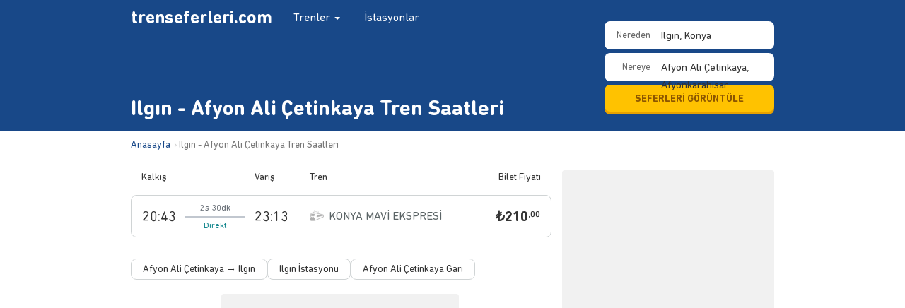

--- FILE ---
content_type: text/html; charset=UTF-8
request_url: https://trenseferleri.com/ilgin-afyon-tren-saatleri
body_size: 10481
content:
<!DOCTYPE html>
<html lang="tr">
  <head>
    <!-- Google tag (gtag.js) -->
    <script async src="https://www.googletagmanager.com/gtag/js?id=G-RFLJKX7LD4"></script>
    <script>
        window.dataLayer = window.dataLayer || [];
        function gtag(){dataLayer.push(arguments);}
        gtag('js', new Date());

        gtag('config', 'G-RFLJKX7LD4');
    </script>
    <meta charset="utf-8">
    <meta http-equiv="X-UA-Compatible" content="IE=edge">
    <meta name="csrf-token" content="S6yRqimcDjtxPLvtFVaLh9oaqbUUrX3FSr2tgx2S">
    <meta name="viewport" content="width=device-width, initial-scale=1, maximum-scale=1, user-scalable=no">
    <title>Ilgın - Afyon Ali Çetinkaya Tren Saatleri, Bilet Fiyatları (210 TL) – trenseferleri.com</title>
    <meta name="description" content="Ilgın - Afyon Ali Çetinkaya tren bileti fiyatları, tren saatleri, yolculuk süreleri ve güzergah bilgileri için trenseferleri.com'u ziyaret edin." />
    <link rel="canonical" href="https://trenseferleri.com/ilgin-afyon-tren-saatleri" />
    <link rel="stylesheet" href="https://maxcdn.bootstrapcdn.com/bootstrap/3.3.2/css/bootstrap.min.css">
    <link rel="stylesheet" href="/assets/css/custom.css?v=1.0.44">
    <link rel="icon" href="/favicon.ico" />
            <!--[if lt IE 9]>
      <script src="https://oss.maxcdn.com/html5shiv/3.7.2/html5shiv.min.js"></script>
      <script src="https://oss.maxcdn.com/respond/1.4.2/respond.min.js"></script>
    <![endif]-->
  </head>
  <body class="body-timetable">
    <div id="wrap">
      <div class="header-ts">
        <nav class="navbar navbar-default" role="navigation">
          <div class="container-ts">
            <div class="row">
              <a class="navbar-brand" href="/" title="Tren Seferleri">trenseferleri.com</a>
              <ul class="nav navbar-nav">
                <li class="dropdown">
                  <a class="dropdown-toggle" role="button" data-toggle="dropdown">
                    Trenler
                    <b class="caret"></b>
                  </a>
                  <ul class="dropdown-menu" role="menu" aria-labelledby="dLabel">
                    <li><a href="/#hizli-trenler">Hızlı Trenler</a></li>
                    <li><a href="/#bolgesel-trenler">Bölgesel Trenler</a></li>
                    <li><a href="/#anahat-trenler">Anahat Trenler</a></li>
                  </ul>
                </li>
                <li><a href="/istasyon">İstasyonlar</a></li>
              </ul>
            </div>
          </div>
        </nav>
        <div class="container-ts" style="position: relative;">
          <div class="row">
            <div class="col-header-search">
              <form id="seferler" class="form-inline sefer-search-form">
                <div style="position:relative;">
                  <label for="departure">Nereden</label>
                  <select name="departure" id="departureSb" class="form-ts form-ts-block departure-station">
                    <option value="" disabled selected>Kalkış istasyonu girin</option>
                    <option value="adana" data-city="Adana">Adana</option><option value="amasya" data-city="Amasya">Amasya</option><option value="ankara" data-city="Ankara">Ankara</option><option value="aydin" data-city="Aydın">Aydın</option><option value="balikesir" data-city="Balıkesir">Balıkesir</option><option value="batman" data-city="Batman">Batman</option><option value="bilecik" data-city="Bilecik">Bilecik</option><option value="burdur" data-city="Burdur">Burdur</option><option value="denizli" data-city="Denizli">Denizli</option><option value="diyarbakir" data-city="Diyarbakır">Diyarbakır</option><option value="edirne" data-city="Edirne">Edirne</option><option value="elazig" data-city="Elazığ">Elazığ</option><option value="erzincan" data-city="Erzincan">Erzincan</option><option value="erzurum" data-city="Erzurum">Erzurum</option><option value="eskisehir" data-city="Eskişehir">Eskişehir</option><option value="gaziantep" data-city="Gaziantep">Gaziantep</option><option value="isparta" data-city="Isparta">Isparta</option><option value="basmane" data-city="İzmir">İzmir (Basmane)</option><option value="karabuk" data-city="Karabük">Karabük</option><option value="karaman" data-city="Karaman">Karaman</option><option value="kars" data-city="Kars">Kars</option><option value="kayseri" data-city="Kayseri">Kayseri</option><option value="kirikkale" data-city="Kırıkkale">Kırıkkale</option><option value="konya" data-city="Konya">Konya</option><option value="kutahya" data-city="Kütahya">Kütahya</option><option value="malatya" data-city="Malatya">Malatya</option><option value="manisa" data-city="Manisa">Manisa</option><option value="mus" data-city="Muş">Muş</option><option value="nigde" data-city="Niğde">Niğde</option><option value="samsun" data-city="Samsun">Samsun</option><option value="sivas" data-city="Sivas">Sivas</option><option value="usak" data-city="Uşak">Uşak</option><option value="yozgat" data-city="Yozgat">Yozgat</option><option value="zonguldak" data-city="Zonguldak">Zonguldak</option><option value="adapazari" data-city="Sakarya">Adapazarı</option><option value="adatepe" data-city="Sivas">Adatepe</option><option value="adnanmenderes" data-city="İzmir">Adnanmenderes Havaalanı</option><option value="afyon" data-city="Afyonkarahisar">Afyon Ali Çetinkaya</option><option value="ahatli" data-city="Zonguldak">Ahatlı</option><option value="ahmetler" data-city="Uşak">Ahmetler</option><option value="ahmetli" data-city="Manisa">Ahmetli</option><option value="akcamagara" data-city="Sivas">Akçamağara</option><option value="akdagmadeni" data-city="Yozgat">Akdağmadeni</option><option value="akgedik" data-city="Sivas">Akgedik</option><option value="akhisar" data-city="Manisa">Akhisar</option><option value="akkecili" data-city="Manisa">Akkeçili</option><option value="aksakal" data-city="Balıkesir">Aksakal</option><option value="aksehir" data-city="Konya">Akşehir</option><option value="akyaka" data-city="Kars">Akyaka</option><option value="akyamac" data-city="Bartın">Akyamaç</option><option value="alasehir" data-city="Manisa">Alaşehir</option><option value="alayunt" data-city="Kütahya">Alayunt</option><option value="alayuntmuselles" data-city="Kütahya">Alayunt Müselles</option><option value="alp" data-city="Erzincan">Alp</option><option value="alpu" data-city="Eskişehir">Alpu</option><option value="alpullu" data-city="Kırklareli">Alpullu</option><option value="ambar" data-city="Diyarbakır">Ambar</option><option value="argithani" data-city="Konya">Argıthanı</option><option value="arikbasi" data-city="İzmir">Arıkbaşı</option><option value="arikoren" data-city="Konya">Arıkören</option><option value="arifiye" data-city="Sakarya">Arifiye</option><option value="armutlu" data-city="Uşak">Armutlu</option><option value="artova" data-city="Tokat">Artova</option><option value="arzuoglu" data-city="Diyarbakır">Arzuoğlu</option><option value="asmakaya" data-city="Bingöl">Asmakaya</option><option value="askale" data-city="Erzurum">Aşkale</option><option value="atca" data-city="Aydın">Atça</option><option value="atma" data-city="Erzincan">Atma</option><option value="avsar" data-city="Sivas">Avşar</option><option value="ayvacik" data-city="İzmir">Ayvacık</option><option value="bagistas" data-city="Erzincan">Bağıştaş</option><option value="bahcivanova" data-city="Edirne">Bahçıvanova</option><option value="bakacakkadi" data-city="Zonguldak">Bakacakkadı</option><option value="bakir" data-city="Manisa">Bakır</option><option value="bakirkoy" data-city="İstanbul">Bakırköy</option><option value="balikisik" data-city="Karabük">Balıkısık</option><option value="balikoy" data-city="Kütahya">Balıköy</option><option value="balisih" data-city="Kırıkkale">Balışıh</option><option value="banaz" data-city="Uşak">Banaz</option><option value="bandirmasehir" data-city="Balıkesir">Bandırma Şehir</option><option value="barakli" data-city="Afyonkarahisar">Baraklı</option><option value="baskil" data-city="Elazığ">Baskil</option><option value="battalgazi" data-city="Malatya">Battalgazi</option><option value="bayindir" data-city="İzmir">Bayındır</option><option value="bayindirmyo" data-city="İzmir">Bayındır MYO</option><option value="bedirli" data-city="Sivas">Bedirli</option><option value="belemedik" data-city="Adana">Belemedik</option><option value="besiri" data-city="Batman">Beşiri</option><option value="beyhan" data-city="Elazığ">Beyhan</option><option value="beylikkopru" data-city="Ankara">Beylikköprü</option><option value="beylikova" data-city="Eskişehir">Beylikova</option><option value="bicer" data-city="Eskişehir">Biçer</option><option value="bismil" data-city="Diyarbakır">Bismil</option><option value="bogazkopru" data-city="Kayseri">Boğazköprü</option><option value="bogazkoy" data-city="Amasya">Boğazköy</option><option value="bor" data-city="Niğde">Bor</option><option value="bostanci" data-city="İstanbul">Bostancı</option><option value="bostankaya" data-city="Sivas">Bostankaya</option><option value="bozanonu" data-city="Isparta">Bozanönü</option><option value="bozdemir" data-city="Diyarbakır">Bozdemir</option><option value="bozkanat" data-city="Bingöl">Bozkanat</option><option value="bozkurt" data-city="Denizli">Bozkurt</option><option value="bozuyuk" data-city="Bilecik">Bozüyük</option><option value="buharkent" data-city="Aydın">Buharkent</option><option value="burmahan" data-city="Sivas">Burmahan</option><option value="buyukderbent" data-city="Kocaeli">Büyükderbent</option><option value="caferli" data-city="Yozgat">Caferli</option><option value="cebeciler" data-city="Karabük">Cebeciler</option><option value="ceberkamara" data-city="Manisa">Ceber Kamara</option><option value="cebesoy" data-city="Erzincan">Cebesoy</option><option value="ceyhan" data-city="Adana">Ceyhan</option><option value="curek" data-city="Sivas">Cürek</option><option value="cadirkaya" data-city="Erzincan">Çadırkaya</option><option value="caglar" data-city="Elazığ">Çağlar</option><option value="caksur" data-city="Erzincan">Çakşur</option><option value="calikoy" data-city="Balıkesir">Çalıköy</option><option value="camlaralti" data-city="Karabük">Çamlaraltı</option><option value="camlik" data-city="İzmir">Çamlık</option><option value="cardak" data-city="Denizli">Çardak</option><option value="catal" data-city="İzmir">Çatal</option><option value="catalagzi" data-city="Zonguldak">Çatalağzı</option><option value="catalca" data-city="İstanbul">Çatalca</option><option value="cavuscugol" data-city="Konya">Çavuşçugöl</option><option value="cay" data-city="Afyonkarahisar">Çay</option><option value="caycuma" data-city="Zonguldak">Çaycuma</option><option value="cerikli" data-city="Kırıkkale">Çerikli</option><option value="cerkezkoy" data-city="Tekirdağ">Çerkezköy</option><option value="cetinkaya" data-city="Sivas">Çetinkaya</option><option value="ciftehan" data-city="Niğde">Çiftehan</option><option value="cigli" data-city="İzmir">Çiğli</option><option value="cizozu" data-city="Sivas">Çizözü</option><option value="cobanhasan" data-city="Manisa">Çobanhasan</option><option value="cobanisa" data-city="Manisa">Çobanisa</option><option value="corlu" data-city="Tekirdağ">Çorlu</option><option value="cogurler" data-city="Konya">Çöğürler</option><option value="coltepe" data-city="Diyarbakır">Çöltepe</option><option value="cukurbuk" data-city="">Çukurbük</option><option value="cukurhuseyin" data-city="Balıkesir">Çukurhüseyin</option><option value="cumra" data-city="Konya">Çumra</option><option value="davutlarkoyu" data-city="Uşak">Davutlarköyü</option><option value="dazkiri" data-city="Afyonkarahisar">Dazkırı</option><option value="dazlak" data-city="Sivas">Dazlak</option><option value="degirmenozu" data-city="Kütahya">Değirmenözü</option><option value="demirdag" data-city="Sivas">Demirdağ</option><option value="demiriz" data-city="Sivas">Demiriz</option><option value="demirozu" data-city="Kütahya">Demirözü</option><option value="derebasi" data-city="İzmir">Derebaşı</option><option value="derecioren" data-city="Bartın">Derecikören</option><option value="derince" data-city="Kocaeli">Derince</option><option value="diliskelesi" data-city="Kocaeli">Diliskelesi</option><option value="dinar" data-city="Afyonkarahisar">Dinar</option><option value="divrigi" data-city="Sivas">Divriği</option><option value="doyranli" data-city="İzmir">Doyranlı</option><option value="doger" data-city="Afyonkarahisar">Döğer</option><option value="dortyol" data-city="Hatay">Dörtyol</option><option value="dumlupinar" data-city="Kütahya">Dumlupınar</option><option value="durak" data-city="Adana">Durak</option><option value="dursunbey" data-city="Balıkesir">Dursunbey</option><option value="ekerek" data-city="Elazığ">Ekerek</option><option value="ekinova" data-city="Afyonkarahisar">Ekinova</option><option value="elifli" data-city="İzmir">Elifli</option><option value="elmadag" data-city="Ankara">Elmadağ</option><option value="emiralem" data-city="İzmir">Emiralem</option><option value="erbas" data-city="Erzincan">Erbaş</option><option value="ergani" data-city="Diyarbakır">Ergani</option><option value="eric" data-city="Erzincan">Eriç</option><option value="eryaman" data-city="Ankara">Eryaman</option><option value="esenkent" data-city="Ankara">Esenkent</option><option value="esme" data-city="Uşak">Eşme</option><option value="evciler" data-city="Afyonkarahisar">Evciler</option><option value="fenlisesi" data-city="İzmir">Fen Lisesi</option><option value="firat" data-city="Sivas">Fırat</option><option value="filyos" data-city="Zonguldak">Filyos</option><option value="furunlu" data-city="İzmir">Furunlu</option><option value="gaziemir" data-city="İzmir">Gaziemir</option><option value="gazligol" data-city="Afyonkarahisar">Gazlıgöl</option><option value="gebze" data-city="Kocaeli">Gebze</option><option value="genc" data-city="Bingöl">Genç</option><option value="germencik" data-city="Aydın">Germencik</option><option value="germiyan" data-city="Samsun">Germiyan</option><option value="gezin" data-city="Elazığ">Gezin</option><option value="goncali" data-city="Denizli">Goncalı</option><option value="gobu" data-city="Zonguldak">Göbü</option><option value="gocentasi" data-city="Sivas">Göçentaşı</option><option value="gokcebey" data-city="Zonguldak">Gökçebey</option><option value="gokcedag" data-city="Kütahya">Gökçedağ</option><option value="gokceler" data-city="Zonguldak">Gökçeler</option><option value="gokkoy" data-city="Balıkesir">Gökköy</option><option value="golcuk" data-city="Elazığ">Gölcük</option><option value="gucuk" data-city="">Gücük</option><option value="gullubag" data-city="Erzincan">Güllübağ</option><option value="gumus" data-city="Niğde">Gümüş</option><option value="gumuscay" data-city="Manisa">Gümüşçay</option><option value="gumuscayi" data-city="Manisa">Gümüşçayı</option><option value="gumusgun" data-city="Isparta">Gümüşgün</option><option value="gunes" data-city="Sivas">Güneş</option><option value="guneykoy" data-city="Uşak">Güneyköy</option><option value="gunyazi" data-city="">Günyazı</option><option value="gurgur" data-city="İzmir">Gürgür</option><option value="guzelbeyli" data-city="Tokat">Güzelbeyli</option><option value="guzelyurt" data-city="Kütahya">Güzelyurt</option><option value="hacibayram" data-city="Amasya">Hacıbayram</option><option value="hacikiri" data-city="Adana">Hacıkırı</option><option value="hacirahmanli" data-city="Manisa">Hacırahmanlı</option><option value="halkali" data-city="İstanbul">Halkalı</option><option value="hasankale" data-city="Erzurum">Hasankale</option><option value="havza" data-city="Samsun">Havza</option><option value="hekimhan" data-city="Malatya">Hekimhan</option><option value="hereke" data-city="Kocaeli">Hereke</option><option value="himmetdede" data-city="Kayseri">Himmetdede</option><option value="hodan" data-city="">Hodan</option><option value="horasan" data-city="Erzurum">Horasan</option><option value="horozkoy" data-city="Manisa">Horozköy</option><option value="horsunlu" data-city="Aydın">Horsunlu</option><option value="huyuk" data-city="Niğde">Hüyük</option><option value="ibricak" data-city="Karabük">Ibrıcak</option><option value="ilgin" data-city="Konya" selected>Ilgın</option><option value="ilica" data-city="Erzurum">Ilıca</option><option value="irmak" data-city="Kırıkkale">Irmak</option><option value="ispartakule" data-city="İstanbul">Ispartakule</option><option value="isikveren" data-city="Zonguldak">Işıkveren</option><option value="ihsaniye" data-city="Afyonkarahisar">İhsaniye</option><option value="ilic" data-city="Erzincan">İliç</option><option value="ilkkursun" data-city="İzmir">İlkkurşun</option><option value="inagzi" data-city="Zonguldak">İnağzı</option><option value="inay" data-city="Uşak">İnay</option><option value="incesu" data-city="Kayseri">İncesu</option><option value="incirlik" data-city="Adana">İncirlik</option><option value="incirliova" data-city="Aydın">İncirliova</option><option value="isabeyli" data-city="İzmir">İsabeyli</option><option value="ishakcelebi" data-city="Manisa">İshakçelebi</option><option value="iskenderun" data-city="Hatay">İskenderun</option><option value="ismailbey" data-city="Manisa">İsmailbey</option><option value="izmit" data-city="Kocaeli">İzmit</option><option value="kabakca" data-city="">Kabakça</option><option value="kabazli" data-city="Manisa">Kabazlı</option><option value="kadinhani" data-city="Konya">Kadınhanı</option><option value="kaklik" data-city="Denizli">Kaklık</option><option value="kalin" data-city="Sivas">Kalın</option><option value="kandilli" data-city="Erzurum">Kandilli</option><option value="kanlica" data-city="Nevşehir">Kanlıca</option><option value="kapakli" data-city="Manisa">Kapaklı</option><option value="kapuz" data-city="Zonguldak">Kapuz</option><option value="karaagacli" data-city="Manisa">Karaağaçlı</option><option value="karaisalibucagi" data-city="Adana">Karaisalı Bucağı</option><option value="karakuyu" data-city="Afyonkarahisar">Karakuyu</option><option value="karalar" data-city="Niğde">Karalar</option><option value="karaosman" data-city="Yozgat">Karaosman</option><option value="karaozu" data-city="Kayseri">Karaözü</option><option value="karasenir" data-city="Nevşehir">Karasenir</option><option value="karasu" data-city="Erzurum">Karasu</option><option value="karaurgan" data-city="Kars">Karaurgan</option><option value="karpuzlu" data-city="İzmir">Karpuzlu</option><option value="kasinhan" data-city="Konya">Kaşınhan</option><option value="kavak" data-city="Samsun">Kavak</option><option value="kavaklidere" data-city="Manisa">Kavaklıdere</option><option value="kayabasi" data-city="Amasya">Kayabaşı</option><option value="kayabeyli" data-city="Kırklareli">Kayabeyli</option><option value="kayadibi" data-city="Karabük">Kayadibi</option><option value="kayas" data-city="Ankara">Kayaş</option><option value="kayikcilar" data-city="Zonguldak">Kayıkçılar</option><option value="kayislar" data-city="Manisa">Kayışlar</option><option value="kazkoy" data-city="Zonguldak">Kazköy</option><option value="keciborlu" data-city="Isparta">Keçiborlu</option><option value="kelebek" data-city="Adana">Kelebek</option><option value="kemah" data-city="Erzincan">Kemah</option><option value="kemaliyecalti" data-city="Erzincan">Kemaliye Çaltı</option><option value="kemerhisar" data-city="Niğde">Kemerhisar</option><option value="kirkagac" data-city="Manisa">Kırkağaç</option><option value="kizilca" data-city="Amasya">Kızılca</option><option value="kizilinler" data-city="Eskişehir">Kızılinler</option><option value="kizoglu" data-city="Tokat">Kızoğlu</option><option value="kilimli" data-city="Zonguldak">Kilimli</option><option value="killik" data-city="Manisa">Killik</option><option value="kiremithane" data-city="Adana">Kiremithane</option><option value="kiremithane2" data-city="Zonguldak">Kiremithane</option><option value="konaklar" data-city="Manisa">Konaklar</option><option value="kolemen" data-city="Karabük">Kölemen</option><option value="koprukoy" data-city="Erzurum">Köprüköy</option><option value="koseali" data-city="Manisa">Köseali</option><option value="kosekoy" data-city="Kocaeli">Köseköy</option><option value="kosk" data-city="Aydın">Köşk</option><option value="kunduz" data-city="Tokat">Kunduz</option><option value="kurt" data-city="Muş">Kurt</option><option value="kurtalan" data-city="Siirt">Kurtalan</option><option value="kurudere" data-city="Kars">Kurudere</option><option value="kuscenneti" data-city="Balıkesir">Kuşcenneti</option><option value="kussarayi" data-city="Elazığ">Kuşsarayı</option><option value="kuyucak" data-city="Aydın">Kuyucak</option><option value="kurk" data-city="Elazığ">Kürk</option><option value="ladik" data-city="Samsun">Ladik</option><option value="luleburgaz" data-city="Kırklareli">Lüleburgaz</option><option value="maden" data-city="Elazığ">Maden</option><option value="malikoy" data-city="Ankara">Malıköy</option><option value="menderes" data-city="İzmir">Menderes</option><option value="menemen" data-city="İzmir">Menemen</option><option value="mercan" data-city="Erzincan">Mercan</option><option value="meseliduz" data-city="Samsun">Meşelidüz</option><option value="mezitler" data-city="Balıkesir">Mezitler</option><option value="mithatpasa" data-city="Sakarya">Mithatpaşa</option><option value="muradiye" data-city="Manisa">Muradiye</option><option value="muratbagi" data-city="">Muratbağı</option><option value="muratli" data-city="Tekirdağ">Muratlı</option><option value="muslu" data-city="Zonguldak">Muslu</option><option value="mustafayavuz" data-city="Gaziantep">Mustafayavuz</option><option value="nazilli" data-city="Aydın">Nazilli</option><option value="nizip" data-city="Gaziantep">Nizip</option><option value="nusrat" data-city="Balıkesir">Nusrat</option><option value="ortaklar" data-city="Aydın">Ortaklar</option><option value="oturak" data-city="Uşak">Oturak</option><option value="ovasaray" data-city="Amasya">Ovasaray</option><option value="oymapinar" data-city="Bingöl">Oymapınar</option><option value="odemis" data-city="İzmir">Ödemiş</option><option value="odemissehir" data-city="İzmir">Ödemiş Şehir</option><option value="ozdere" data-city="">Özdere</option><option value="palu" data-city="Elazığ">Palu</option><option value="pamukoren" data-city="İzmir">Pamukören</option><option value="pancar" data-city="İzmir">Pancar</option><option value="payas" data-city="Hatay">Payas</option><option value="pehlivankoy" data-city="Kırklareli">Pehlivanköy</option><option value="peldirvan" data-city="">Peldirvan</option><option value="pendik" data-city="İstanbul">Pendik</option><option value="pinarli" data-city="Elazığ">Pınarlı</option><option value="pinarli2" data-city="İzmir">Pınarlı</option><option value="piribeyler" data-city="Bursa">Piribeyler</option><option value="piyadeler" data-city="Manisa">Piyadeler</option><option value="polatli" data-city="Ankara">Polatlı</option><option value="poyraz" data-city="Ankara">Poyraz</option><option value="pozanti" data-city="Adana">Pozantı</option><option value="rahova" data-city="Bitlis">Rahova</option><option value="sabuncupinar" data-city="Kütahya">Sabuncupınar</option><option value="salat" data-city="Diyarbakır">Salat</option><option value="salihli" data-city="Manisa">Salihli</option><option value="sallar" data-city="Diyarbakır">Sallar</option><option value="saltukova" data-city="Zonguldak">Saltukova</option><option value="sandal" data-city="Sivas">Sandal</option><option value="sandikli" data-city="Afyonkarahisar">Sandıklı</option><option value="sapanca" data-city="Sakarya">Sapanca</option><option value="saraykoy" data-city="Denizli">Sarayköy</option><option value="sarayonu" data-city="Konya">Sarayönü</option><option value="sarikamis" data-city="Kars">Sarıkamış</option><option value="sarikent" data-city="Yozgat">Sarıkent</option><option value="sarioglan" data-city="Kayseri">Sarıoğlan</option><option value="sart" data-city="İzmir">Sart</option><option value="saruhanli" data-city="Manisa">Saruhanlı</option><option value="savastepe" data-city="Balıkesir">Savaştepe</option><option value="sazlikoy" data-city="Aydın">Sazlıköy</option><option value="sazpinari" data-city="Ankara">Sazpınarı</option><option value="sefercik" data-city="Bartın">Sefercik</option><option value="sekili" data-city="Yozgat">Sekili</option><option value="selcuk" data-city="İzmir">Selçuk</option><option value="selcuklu" data-city="Konya">Selçuklu</option><option value="seyithasan" data-city="">Seyithasan</option><option value="sicaksu" data-city="Bitlis">Sıcaksu</option><option value="sincan" data-city="Ankara">Sincan</option><option value="sinekli" data-city="İstanbul">Sinekli</option><option value="sivrice" data-city="Elazığ">Sivrice</option><option value="sogucak" data-city="Balıkesir">Soğucak</option><option value="soma" data-city="Manisa">Soma</option><option value="sorgun" data-city="Yozgat">Sorgun</option><option value="sogutlucesme" data-city="İstanbul">Söğütlüçeşme</option><option value="soke" data-city="Aydın">Söke</option><option value="sultandagi" data-city="Afyonkarahisar">Sultandağı</option><option value="sultanhisar" data-city="Aydın">Sultanhisar</option><option value="suluova" data-city="Amasya">Suluova</option><option value="susurluk" data-city="Balıkesir">Susurluk</option><option value="suveren" data-city="Bingöl">Suveren</option><option value="sungutasi" data-city="Kars">Süngütaşı</option><option value="sunnetciler" data-city="Manisa">Sünnetçiler</option><option value="sutlac" data-city="Afyonkarahisar">Sütlaç</option><option value="sahnalar" data-city="Kars">Şahnalar</option><option value="sarkisla" data-city="Sivas">Şarkışla</option><option value="sefaatli" data-city="Yozgat">Şefaatli</option><option value="sefkat" data-city="Elazığ">Şefkat</option><option value="sehitlik" data-city="Adana">Şehitlik</option><option value="taskesik" data-city="İzmir">Taşkesik</option><option value="tatvan" data-city="Bitlis">Tatvan</option><option value="tavsanli" data-city="Kütahya">Tavşanlı</option><option value="tecer" data-city="Sivas">Tecer</option><option value="temelli" data-city="Ankara">Temelli</option><option value="tepekoy" data-city="İzmir">Tepeköy</option><option value="tinaztepe" data-city="Afyonkarahisar">Tınaztepe</option><option value="tire" data-city="İzmir">Tire</option><option value="tokimahallesi" data-city="İzmir">Toki Mahallesi</option><option value="topdagi" data-city="Kars">Topdağı (Yeniköy)</option><option value="toprakkale" data-city="Osmaniye">Toprakkale</option><option value="torbali" data-city="İzmir">Torbalı</option><option value="turgutlu" data-city="Manisa">Turgutlu</option><option value="turhal" data-city="Tokat">Turhal</option><option value="turkali" data-city="Zonguldak">Türkali</option><option value="turkobasi" data-city="Ankara">Türkobası</option><option value="ugur" data-city="Diyarbakır">Uğur</option><option value="ulam" data-city="Diyarbakır">Ulam</option><option value="ulukaya" data-city="">Ulukaya</option><option value="ulukisla" data-city="Niğde">Ulukışla</option><option value="ulukoy" data-city="Kütahya">Uluköy</option><option value="uluova" data-city="Elazığ">Uluova</option><option value="umurlu" data-city="İzmir">Umurlu</option><option value="urganli" data-city="Manisa">Urganlı</option><option value="uyanik" data-city="Bingöl">Uyanık</option><option value="uzunkopru" data-city="Edirne">Uzunköprü</option><option value="velimese" data-city="Tekirdağ">Velimeşe</option><option value="yahsihan" data-city="Kırıkkale">Yahşihan</option><option value="yahsiler" data-city="Erzincan">Yahşiler</option><option value="yakakoy" data-city="İzmir">Yakaköy</option><option value="yakapinar" data-city="Adana">Yakapınar</option><option value="yapi" data-city="Sivas">Yapı</option><option value="yarasli" data-city="Manisa">Yaraşlı</option><option value="yarimca" data-city="Kocaeli">Yarımca</option><option value="yaylica" data-city="Diyarbakır">Yaylıca</option><option value="yazihan" data-city="Malatya">Yazıhan</option><option value="yenice2" data-city="Tokat">Yenice</option><option value="yenice" data-city="Mersin">Yenice</option><option value="yenicubuk" data-city="Sivas">Yeniçubuk</option><option value="yenidogan" data-city="Ankara">Yenidoğan</option><option value="yenifakili" data-city="Yozgat">Yenifakılı</option><option value="yenikangal" data-city="Sivas">Yenikangal</option><option value="yenikoy" data-city="Balıkesir">Yeniköy</option><option value="yenikoy2" data-city="Manisa">Yeniköy Durağı</option><option value="yerkoy" data-city="Yozgat">Yerköy</option><option value="yesilhisar" data-city="Kayseri">Yeşilhisar</option><option value="yesilkavak" data-city="Manisa">Yeşilkavak</option><option value="yesilyenice" data-city="Karabük">Yeşilyenice</option><option value="yesilyurt" data-city="Tokat">Yeşilyurt</option><option value="yildirimkemal" data-city="Afyonkarahisar">Yıldırımkemal</option><option value="yildizeli" data-city="Sivas">Yıldızeli</option><option value="yolcati" data-city="Elazığ">Yolçatı</option><option value="yunusemre" data-city="Eskişehir">Yunusemre</option><option value="yurt" data-city="Elazığ">Yurt</option><option value="zile" data-city="Tokat">Zile</option>                  </select>
                </div>
                <div id="arrivalStationList" style="position:relative;">
                  <label for="arrival">Nereye</label>
                  <select name="arrival" id="arrivalSb" class="form-ts form-ts-block arrival-station">
                    <option value="" disabled selected>Varış istasyonu girin</option>
                  </select>
                </div>
                <button id="seferAra" class="btn btn-default btn-yellow">SEFERLERİ GÖRÜNTÜLE</button>
              </form>
            </div>
            <div class="col-header-title">
              <h1 class="main-title">Ilgın - Afyon Ali Çetinkaya Tren Saatleri</h1>
            </div>
          </div>
        </div>
      </div>
          <div class="container-ts">
        <ol itemscope itemtype="http://schema.org/BreadcrumbList" class="breadcrumb">
            <li itemprop="itemListElement" itemscope itemtype="http://schema.org/ListItem">
                <a itemprop="item" href="/">
                    <span itemprop="name">Anasayfa</span>
                </a>
                <meta itemprop="position" content="1" />
            </li>
            <li itemprop="itemListElement" itemscope itemtype="http://schema.org/ListItem" class="active">
                <a itemprop="item" href="https://trenseferleri.com/ilgin-afyon-tren-saatleri">
                    <span itemprop="name">Ilgın - Afyon Ali Çetinkaya Tren Saatleri</span>
                </a>
                <meta itemprop="position" content="2" />
            </li>
        </ol>
    </div>
    <div class="container-tt cont">
        <div class="row">
            <div class="col-md-12">
                <div id="topAd">
                    <ins class="adsbygoogle ad-top"
                         data-ad-client="ca-pub-6401797197808823"
                         data-ad-slot="4292251508"
                         data-full-width-responsive="true"></ins>
                </div>
            </div>
        </div>
        <div class="row row-tt">
            <div class="col-ts" style="min-height: 1px;">
                                    
                    
                    <div class="cover-ts-timetable">
                        <table class="table ts-timetable">
                            <thead>
                            <tr>
                                <th class="th-departure" scope="col">Kalkış</th>
                                <th class="th-arrival" scope="col">Varış</th>
                                <th class="th-train" scope="col">Tren</th>
                                <th class="th-duration" scope="col">Süre</th>
                                <th class="th-duration" scope="col">Sefer Günleri</th>
                                <th class="th-price" scope="col">Bilet Fiyatı</th>
                            </tr>
                            </thead>
                            <tbody>
                                                                                            <tr >
                                    <td class="timetable-departure">20:43</td>
                                    <td class="timetable-arrival">23:13</td>
                                    <td class="timetable-train">KONYA MAVİ EKSPRESİ</td>
                                    <td class="timetable-duration">2s 30dk</td>

                                                                            <td class="timetable-operationdays"></td>
                                                                        <td class="timetable-ticket"><span>₺210<sup>.00</sup></span></td>
                                </tr>
                                                        </tbody>
                        </table>
                    </div>
                
                <div class="cover-journey-links">
                    <div class="linked-links-container">
                        <div class="linked-links-scroll">
                            <a href="/afyon-ilgin-tren-saatleri" title="Ilgın Afyon Ali Çetinkaya Tren Saatleri" class="linked-link">Afyon Ali Çetinkaya → Ilgın</a>
                            <a href="/istasyon/ilgin" title="Ilgın Tren Saatleri" class="linked-link">Ilgın İstasyonu</a>
                            <a href="/istasyon/afyon" title="Afyon Ali Çetinkaya Tren Saatleri" class="linked-link">Afyon Ali Çetinkaya Garı</a>
                        </div>
                    </div>
                </div>

                                    <div id="bottomAd" style="margin-top: 20px;">
                        <ins class="adsbygoogle ad-bottom"
                             data-ad-client="ca-pub-6401797197808823"
                             data-ad-slot="1059583502"
                             data-full-width-responsive="true"></ins>
                    </div>
                    <h2>Ilgın - Afyon Ali Çetinkaya Tren Seferleri</h2>
                                            <p>Ilgın İstasyonundan Afyon Ali Çetinkaya Garına günde yalnızca 1 tren seferi gerçekleşmektedir. Saat 20:43&#039;te hareket etmekte olan trenin yolculuk süresi 2 saat 30 dakikadır.</p>
                    
                    <h2>Ilgın - Afyon Ali Çetinkaya arası trenle kaç saat?</h2>
                    <p>En hızlı tren yolculuğu 2 saat 30 dakika sürmektedir.</p>

                    <h2>Ilgın - Afyon Ali Çetinkaya tren bileti ne kadar?</h2>
                    <p>En ucuz standart bilet ücreti 210 TL'dir. Yolcu türüne göre farklı oranlarda indirim uygulanır.</p>

                    <h2>Ilgın - Afyon Ali Çetinkaya tren bileti nasıl alırım?</h2>
                    <p>Şu an için sitemiz üzerinden yalnızca güncel bilet fiyatlarını sorgulayabilirsiniz. Tren bileti satın almak için <a href="https://bilet.tcdd.gov.tr" target="_blank" rel="nofollow"><b>TCDD web sitesini</b></a> ziyaret edebilir veya <b>444 82 33</b> numaralı çağrı merkezini arayabilirsiniz.</p>
                                <div class="col-ad">
                    <div class="ad-sticky">
                        <ins class="adsbygoogle ad-sidebar"
                             data-ad-client="ca-pub-6401797197808823"
                             data-ad-slot="6368529900"></ins>
                    </div>
                </div>
            </div>
        </div>
    </div>
      <div id="push"></div>
    </div>
    <div id="footer" class="footer-default">
      <div class="container-ts">
        <p>trenseferleri.com &copy; 2025</p>
        <ul class="list-inline">
          <li><a href="https://www.facebook.com/trenseferleri" title="Facebook'ta bizi beğenin!" target="_blank">Facebook</a></li>
          <li class="muted">&middot;</li>
          <li><a href="https://twitter.com/trenseferleri" title="Twitter'da takipçimiz olun!" target="_blank">Twitter</a></li>
          <li class="muted">&middot;</li>
          <li><a href="https://m.me/trenseferleri" title="Bize Messenger üzerinden yazın!" target="_blank">İletişim</a></li>
        </ul>
      </div>
    </div>
    <script data-ad-client="ca-pub-6401797197808823" async src="https://pagead2.googlesyndication.com/pagead/js/adsbygoogle.js"></script>
    <script src="//ajax.googleapis.com/ajax/libs/jquery/1.11.1/jquery.min.js"></script>
    <script src="/assets/js/jquery.searchableSelect.js?v=1.0.11"></script>
    <script src="https://maxcdn.bootstrapcdn.com/bootstrap/3.3.2/js/bootstrap.min.js"></script>
    <script>function fetchDestinations(){var e=$("#departureSb").val(),a=$("#arrivalSb");$.ajax({type:"POST",url:"/getDestinations",data:{slug:e},dataType:"json",beforeSend:function(e){a.prop("disabled","disabled")},success:function(e){a.prop("disabled",!1),a.empty(),a.append('<option value="" disabled selected>Varış istasyonu girin</option>'),e.status?$.each(e.stations,function(e,t){a.append('<option value="'+t.slug+'" data-city="'+t.city+'"'+("afyon"==t.slug?"selected":"")+">"+t.name+"</option>")}):a.append("<option disabled selected>Nereye</option>"),$("#arrivalStationList .searchable-select").remove(),$("#arrivalSb").searchableSelectArrival()},error:function(){}})}$(function(){$("#departureSb").searchableSelect()});var _departure=document.getElementById("departureSb");_departure&&0!=_departure.selectedIndex&&(window.onload=function(){fetchDestinations()});    var departureNotSelectedModal='<div class="modal fade bs-example-modal-sm" id="departureNotSelected" tabindex="-1" role="dialog" aria-labelledby="departureNotSelected" aria-hidden="true"><div class="modal-dialog modal-sm" style="margin-top:70px"><div class="modal-content" style="position: relative;"><div class="modal-body"><div class="close-wrapper" data-dismiss="modal" aria-label="Close"><span class="close-modal"></span></div>Kalkış istasyonu seçmeniz gerekmektedir.</div></div></div></div>',arrivalNotSelectedModal='<div class="modal fade bs-example-modal-sm" id="arrivalNotSelected" tabindex="-1" role="dialog" aria-labelledby="arrivalNotSelected" aria-hidden="true"><div class="modal-dialog modal-sm" style="margin-top:70px"><div class="modal-content" style="position: relative;"><div class="modal-body"><div class="close-wrapper" data-dismiss="modal" aria-label="Close"><span class="close-modal"></span></div>Varış istasyonu seçmeniz gerekmektedir.</div></div></div></div>';$("body").append(departureNotSelectedModal,arrivalNotSelectedModal),$("#seferAra").click(function(){var a=$("#departureSb :selected").val(),e=$("#arrivalSb :selected").val();if(""!=a&&""!=e){var l="/"+a+"-"+e+"-tren-saatleri";window.location.href=l}else""!=a&&""==e&&$("#arrivalNotSelected").modal("show");return!1}),$.ajaxSetup({headers:{"X-CSRF-TOKEN":$('meta[name="csrf-token"]').attr("content")}});
    [].forEach.call(document.querySelectorAll('.adsbygoogle'), function(){(adsbygoogle = window.adsbygoogle || []).push({overlays: {bottom: true}});});
    $(function(){$('[data-toggle="tooltip"]').tooltip()}),$(function(){$('[data-toggle="popover"]').popover()});
        var contentHeight = $(".col-ts").height(); $(".col-ad").height(contentHeight);
    </script>
        <script>$(function(){$('[data-toggle="tooltip"]').tooltip()});</script>
  </body>
</html>

--- FILE ---
content_type: text/html; charset=utf-8
request_url: https://www.google.com/recaptcha/api2/aframe
body_size: 267
content:
<!DOCTYPE HTML><html><head><meta http-equiv="content-type" content="text/html; charset=UTF-8"></head><body><script nonce="H4-RN7O-hjF6vod2p0JMcw">/** Anti-fraud and anti-abuse applications only. See google.com/recaptcha */ try{var clients={'sodar':'https://pagead2.googlesyndication.com/pagead/sodar?'};window.addEventListener("message",function(a){try{if(a.source===window.parent){var b=JSON.parse(a.data);var c=clients[b['id']];if(c){var d=document.createElement('img');d.src=c+b['params']+'&rc='+(localStorage.getItem("rc::a")?sessionStorage.getItem("rc::b"):"");window.document.body.appendChild(d);sessionStorage.setItem("rc::e",parseInt(sessionStorage.getItem("rc::e")||0)+1);localStorage.setItem("rc::h",'1766801282590');}}}catch(b){}});window.parent.postMessage("_grecaptcha_ready", "*");}catch(b){}</script></body></html>

--- FILE ---
content_type: text/css
request_url: https://trenseferleri.com/assets/css/custom.css?v=1.0.44
body_size: 43278
content:
@import url("https://cdn.jsdelivr.net/npm/bootstrap-icons@1.11.1/font/bootstrap-icons.css");

@font-face { font-family: Trense; src: url('../fonts/Trenfe-Regular.woff2'); }
@font-face { font-family: Trense; font-weight: bold; src: url('../fonts/Trenfe-Bold.woff2');}

html,body {
    height: 100%;
    font-family: "Trense";
    font-size: 16px;
    -webkit-font-smoothing: antialiased;
}

#wrap {
    min-height: 100%;
    height: auto !important;
    margin: 0 auto -81px;
}

#wrap .cont {
    padding-bottom: 50px;
}

#push {
    height: 81px;
}

#footer {
    height: 81px;
    padding: 14px 0;
    text-align: center;
}

.footer-default {
    border-top: 1px solid #e5e5e5;
    background-color: #f5f5f5;
}

.footer-default p {
    color: #777;
}

.footer-index, .footer-index p {
    color: white;
}

.footer-index a {
    color: #ffffff;
}

.footer-index a:hover {
    color: #ffffff;
    text-decoration: underline;
}

a {
    color: #184888;
}

a:hover {
    color: #072456;
}

p {
    font-size: 17px;
    color: rgb(119,119,119);
    line-height: 1.3;
}

h2 {
    font-size: 21px;
    font-weight: bold;
}

.navbar {
    padding: 0 15px;
    border-radius: 0;
    border: transparent;
    margin-bottom: 0;
}

.navbar-default {
    background-color: transparent;
}

.navbar-brand {
    font-size: 25px;
    font-weight: bold;
    padding-left: 0;
}

.navbar-default .navbar-brand,
.navbar-default .navbar-brand:hover,
.navbar-default .navbar-brand:focus {
    color: #fff;
}

.navbar-default .navbar-nav {
    margin: 0;
    float: left;
    font-size: 16px;
}

.navbar-default .navbar-nav>li {
    float: unset; /* bootstrap ten gelen disable edildi. */
    display: inline-block;
}

.navbar-default .navbar-nav>li>a {
    color: #fff;
    background:none;
    padding-top: 15px;
    padding-bottom: 15px;
}

.navbar-default .navbar-nav>li>a:hover,
.navbar-default .navbar-nav>li>a:focus {
    color: #fff;
    text-decoration: underline;
    text-decoration-style: dotted;
    text-underline-offset: 7px;
}

.navbar-default .navbar-nav>.open>a,
.navbar-default .navbar-nav>.open>a:focus,
.navbar-default .navbar-nav>.open>a:hover {
    color: rgba(255, 255, 255, 0.8);
    background: #184888;
}

.navbar-nav .open .dropdown-menu {
    position: absolute;
    float: left;
    width: 160px;
    padding: 5px 0;
    margin: 2px 0 0;
    background-color: #fff;
    -webkit-background-clip: padding-box;
    background-clip: padding-box;
    border: 1px solid rgba(0,0,0,.15);
    border-radius: 6px;
    -webkit-box-shadow: 0 6px 12px rgba(0,0,0,.175);
    box-shadow: 0 6px 12px rgba(0,0,0,.175);
}

.navbar-default .navbar-nav .open .dropdown-menu>li>a  {
    color: #222;
}

.breadcrumb {
    font-size: 14px;
    margin-bottom: 0;
    padding: 8px 0;
    background:none;
    margin-top:2px
}

#seferler button {
    width: 100%;
}

#seferler .form-control,
#seferlerForHighspeed .form-control{
    -webkit-box-shadow: none;
    -moz-box-shadow: none;
    box-shadow: none;
    border: none;
    border-radius: 4px;
}

.btn-yellow {
    font-size: 14px;
    width: 100%;
    background-color: #ffc200;
    font-weight: bold;
    color: #8c5600;
    border: 2px solid #ffc200;
    border-radius: 8px;
    box-shadow: 0 4px 0 #e7a100;
    height: 38px;
    padding-top: 8px;
}

.btn-yellow:hover,
.btn-yellow:focus,
.btn-yellow:active {
    color: #724400;
    background-color: #ffc802;
    border: 2px solid #ffc802;
    box-shadow: 0 4px 0 #cd9f00;
    outline:none;
}


#i_body {
    background: url(../img/bg.jpg);
    background-position: center top;
    background-repeat: no-repeat;
    background-attachment: fixed;
    background-size: cover;
}

@media (max-width: 700px) {
    #i_body {
        background: url(../img/bg-sm.jpg);
        background-position: center top;
        background-repeat: no-repeat;
        background-attachment: fixed;
        background-size: cover;
    }
}

.i_title {
    margin-top: 0;
    color: white;
    font-size: 34px;
    text-shadow: 0px 0px 3px #333;
}

.i_overlay {
    z-index: 1;
}

.i_overlay_focus {
    position: fixed;
    background-color: black;
    height: 100%;
    width: 100%;
    margin: 0;
    padding: 0;
    opacity: 0.4;
    filter: alpha(opacity = 40);
}

.i_search_outer {
    position: absolute;
    top: 50%;
    left: 0;
    right: 0;
    margin: auto;
    margin-top: -55px;
    text-align: center;
    z-index: 2;
}

.i_search {
    width: 300px;
    font-size: 16px;
    border-radius: 3px;
    padding: 6px;
    border-color: transparent;
    -webkit-transition: width 0.2s ease-in-out 0s, margin-left 0.2s ease-in-out 0s;
    -moz-transition: width 0.2s ease-in-out 0s, margin-left 0.2s ease-in-out 0s;
    -o-transition: width 0.2s ease-in-out 0s, margin-left 0.2s ease-in-out 0s;
    transition: width 0.2s ease-in-out 0s, margin-left 0.2s ease-in-out 0s;
}

.i_search:focus {
    width: 380px;
    border-color: transparent;
    outline: 0;
}

.ui-helper-hidden {
    display: none;
}

.ui-helper-hidden-accessible {
    border: 0;
    clip: rect(0 0 0 0);
    height: 1px;
    margin: -1px;
    overflow: hidden;
    padding: 0;
    position: absolute;
    width: 1px;
}

.ui-autocomplete {
    list-style: none;
    position: absolute;
    top: 0;
    left: 0;
    z-index: 3;
}

ul.ui-autocomplete {
    padding-top: 10px;
}

.ui-autocomplete li {
    padding: 5px 5px 2px 25px;
    cursor: pointer;
}

.ui-autocomplete li a {
    color: white;
    font-family: arial;
    font-size: 14px;
}

.ui-autocomplete .ui-autocomplete-category {
    font-weight: bold;
    padding-top: 12px;
    padding-bottom: 0;
}

.ui-state-hover,.ui-state-focus {
    color: #fff;
    text-decoration: underline;
}

caption {
    text-align: left;
    background-color: #f5f5f5;
    color: #888;
    text-shadow: 0 1px 0 #fff;
    padding: 6px 6px 5px;
    border-radius: 4px;
    font-size: 12px;
}

@media (max-width: 320px) {
    .nav>li>a {
        padding: 17px 6px 14px;
    }

    .nav>li>a {
        font-size: 12px;
    }

    #footer>.container-ts {
        padding: 0;
    }
}

h1 {
    font-size: 30px;
}

.s_info {
    padding-left: 3px;
    font-size: 12px;
}

.station-phone-number {
    margin-top:20px;
}

.station-address {
    margin-top:30px;
}

.phone-number {
    font-size: 18px;
    border-bottom: 1px dotted #000;
}

.phone-number:hover {
    border-bottom: none;
    text-decoration: none;
}

.phone-number:focus {
    text-decoration: none;
}

#i_map {
    margin-bottom: 20px;
    width: 100%;
    height: 350px;
}

.container-home .table td {
    border:none;
}

.col-intro {
    padding-right: 15px;
    padding-left: 15px;
}

/*.header-home {*/
/*    background: url(../img/bg.jpg);*/
/*    background-position: center bottom;*/
/*    background-repeat: no-repeat;*/
/*    background-size: cover;*/
/*}*/

.header-ts,
.header-home-wrapper{
    background-color: #184888;
}

.train-route {
    overflow:hidden;
    height:400px;
    border-left:1px solid #e0e0e0;
    border-right:1px solid #e0e0e0;
}

.ts-warning {
    color:#fff;
    font-style:italic;
    background-color: firebrick;
    padding:5px;
    border-radius: 5px;
}

h3 {
    font-weight: bold;
}

.sefer-day-wrapper {
    display: inline-block;
    white-space: nowrap;
    margin-top: 8px;
}

.sefer-day-middle {
    margin-top:5px;
    margin-bottom:8px;
}

.sefer-day {
    color: #fff;
    display: inline-block;
    width: 23px;
    text-align: center;
    background-color: #e2e2e2;
    text-shadow: none;
    border-radius: 3px;
    border: 1px solid #e2e2e2;
}

.timetable-operationdays .sefer-day {
    width: 18px;
    font-size: 12px;
}

.sefer-available {
    color:#fff;
    background-color: rgb(88,204,2);
    border: 1px solid rgb(88,204,2);
}

.train-route:hover {
    overflow:scroll;
}

.col-train-route {
    position: relative;
    min-height: 1px;
    padding-right: 15px;
    padding-left: 15px;
    float: left;
}

.col-ad {
    position: absolute;
    top: 0;
    right: 15px;
    width: 300px;
    height: 600px;
}

.ad-sticky {
    position: sticky;
    top:15px;
}

.body-station .col-ad {
    top: 10px;
}

.col-ad-station {
    top: 90px!important;
}

.body-timetable .col-ts h2 {
    font-weight: bold;
    font-size:21px;
    margin-top:30px;
}

.body-timetable .col-ts h2:first-child {
    margin-top: 0;
}

.form-ts {
    display: block;
    width: 100%;
    height: 40px;
    padding: 6px 12px;
    font-size: 15px;
    line-height: 1.7;
    color: #555;
    background-color: #fff;
    border-radius: 8px;
    border:none;
}


.form-ts:focus,
.btn-yellow:focus{
    outline: none;
}

.arrival-station,
.departure-station {
    margin-bottom:5px;
    -moz-appearance: none;
    -webkit-appearance: none;
    appearance: none;
}

#seferlerForHighspeed button {
    margin-bottom: 5px;
}

.s_striped {
    background-color: #f9f9f9;
}
.s_departure {
    min-width:60px;
}
.s_hstrain {
    min-width:140px;
    white-space: nowrap;
}
.s_train {
    min-width:70px;
}
.s_days {
    min-width:80px;
    padding:0!important;
}


@media(max-width: 800px) {
    .s_tag {
        display: none;
    }
}

.s_train_route {
    display: block;
}

.table>tbody>tr>td, .table>tbody>tr>th, .table>tfoot>tr>td, .table>tfoot>tr>th, .table>thead>tr>td, .table>thead>tr>th {
    vertical-align: middle;
}

/*.col-stations-index .table>tbody>tr>td,*/
/*.col-stations-index .table>tbody>tr>th,*/
/*.col-stations-index .table>tfoot>tr>td,*/
/*.col-stations-index .table>tfoot>tr>th,*/
/*.col-stations-index .table>thead>tr>td,*/
/*.col-stations-index .table>thead>tr>th {*/
/*    border-top: none;*/
/*    border-bottom: 1px solid #ddd;*/
/*}*/

.t_station {
    white-space: nowrap;
}

@media(max-width: 479px) {

    h1, h2 {
        font-size: 25px;
    }

    .col-train-route {
        width: 100%;
    }
}

@media (min-width: 480px) {

    #dailyTrainMiddleAd {
        display: none;
    }

    .col-train-route {
        float: left;
        width: 50%;
    }

    .t_station {
        width: 60%;
    }
}

.heading-home {
    font-size:21px;
    padding-left:15px;
    padding-right:15px;
}

.col-hs,
.col-regional {
    position: relative;
    min-height: 1px;
    padding-right: 15px;
    padding-left: 15px;
    float:left;
}

.col-regional table tr td {
    white-space: nowrap;
}

.col-mainline,
.col-station-info,
.col-three,
.col-two,
.col-ts,
.col-station-map{
    position: relative;
    min-height: 1px;
    padding-right: 15px;
    padding-left: 15px;
    float:left;
}

.col-ts {
    width: 100%;
    min-height: 600px;
    padding-right: 330px;
}

.col-ts-stationhascontact {
    min-height:677px;
}

.col-ts-stationhasnotrain {
    min-height: unset;
}

.get-directions {
    width: 200px;
    position: absolute;
    top: 0;
    left: 14px;
    background-color: white;
    margin: 10px;
    padding: 1px;
    box-shadow: rgba(0, 0, 0, 0.3) 0px 1px 4px -1px;
    border-radius: 2px;
}

#map {
    width: 100%;
    height: 400px;
}

.map-icon {
    display: inline-block;
    width: 150px;
    height: 24px;
    background-repeat: no-repeat;
    background-position: left;
    padding-left: 25px;
    padding-top: 1px;
    -webkit-transition: -webkit-transform ease-out .15s;
    transition: transform ease-out .15s;
    transition: transform ease-out .15s,-webkit-transform ease-out .15s;
}

.map-icon a:hover {
    text-decoration: underline;
}

.google-maps {
    background-image: url(/img/google_maps.svg);
}

.yandex-maps {
    background-image: url(/img/yandex_maps.svg);
}

.col-header-search,
.col-header-title {
    min-height: 1px;
    padding-right: 15px;
    padding-left: 15px;
}

.col-header-search {
    position: absolute;
    right: 0;
    bottom: 27px;
    width: 270px;
    z-index: 1;
}

.col-header-title {
    display: flex;
    align-items: flex-end;
    height: 120px;
    width: 100%;
    margin-bottom: 15px;
    z-index: 0;
}

.main-title {
    font-family: "Trense";
    font-weight: bold;
    color:white;
    margin:0;
}

.container-ts,
.container-tt {
    padding-left:15px;
    padding-right:15px;
}

.container-map-bottom {
    border-bottom: 1px solid #e0e0e0;
}

@media (max-width: 415px) {

    .bolge-guneydogu,
    .train-name-kurtalan {
        display: none;
    }
}

.introduction {
    background-color: #F5F5F5;
    min-height: 50px;
}

.intro-wrapper {
    position: relative;
    padding-left:30px;
}

.intro-icon {
    font-size:18px;
    position: absolute;
    left:0;
    top: -1px;
}

.intro-heading {
    font-weight: bold;
    font-size: 20px;
    margin-top:0px;
    margin-bottom: 5px;
}

.intro-content {
    font-size: 16px;
    margin: 0;
}

.hs-sefer-search-form::after {
    clear: both;
    display: table;
    content: " ";
}

.contact-station {
    position: absolute;
    top: 10px;
    right: 15px;
    width: 300px;

    display: flex;
    text-align: center;
    color: #fff;
    background-color: #184888;
    border-radius: 8px;
    padding: 7px 7px 7px 7px;
}

.contact-item {
    color: #fff;
    width: 50px;
    cursor: pointer;
    outline:none;
    padding-top: 4px;
    margin-right: 15px;
}

.contact-station a,
.contact-station a:hover,
.contact-station a:focus {
    outline: none;
    border: none;
    text-decoration: none;
}

.contact-station a:hover div {
    color: #072456 ;
    text-decoration: none;
    background-color: #ffffff;
    border-radius: 8px;
    z-index: 11;
}

.station-subheading {
    padding: 0 2px 2px;
    margin: 4px 0 4px 0;
    text-shadow: 0 1px 0 #fff;
    border-top-left-radius: 4px;
    border-top-right-radius: 4px;
    margin-top: 0;
    font-size:25px;
    font-weight: bold;
}

.station-subheading:first-child {
    margin-top:5px;
}

.sefer-search-form div label {
    z-index: 2;
}

.ts-timetable,
.ts-timetable thead tr,
.ts-timetable thead tr th,
.ts-timetable tbody tr,
.ts-timetable tbody tr td {
    display: flex;
}

.ts-timetable {
    flex-direction: column;
}

.ts-timetable thead,
.ts-timetable tbody {
    display: block;
}

.ts-timetable tbody tr {
    border: 1px solid #d0d4d5;
    background-color: #fff;
    border-radius: 8px;
    margin-bottom: 10px;
    position: relative;
}

.ts-timetable tbody tr:hover {
    border: 1px solid rgb(88,204,2);
}

.ts-timetable thead tr th,
.ts-timetable tbody tr td {
    border: none;
    padding: 15px;
}

.ts-timetable thead tr th {
    padding-top: 0;
}

.ts-timetable .timetable-departure {
    width:20%;
    position: relative;
    font-size: 20px;
}

.ts-timetable .timetable-arrival {
    width:20%;
    justify-content: flex-end;
    font-size: 20px;
}

/*.ts-timetable .timetable-departure:after {*/
/*    right: -2px;*/
/*    content: '→';*/
/*    top:16px;*/
/*    position: absolute;*/
/*    font-size: 20px;*/
/*    color: #8a9497;*/
/*}*/


.ts-timetable .timetable-train {
    width: 40%;
    color: #5b6466;
    overflow-x: hidden;
    text-overflow: ellipsis;
    white-space: nowrap;
    align-items: center;
    background-image: url('../img/mainline.svg');
    background-repeat: no-repeat;
    background-size: 20px 20px;
    background-position: 15px calc(50% - 1px); /* Soldan 8px boşluk */
    padding-left: 42px; /* İkonun metne çarpmaması için boşluk bırak */
}

.ts-timetable .timetable-train.tag-highspeed {
    background-image: url('../img/highspeed.svg');
}

/*.ts-timetable .timetable-connection {*/
/*    position: absolute;*/
/*    top: 20px;*/
/*    width: 40%;*/
/*    justify-content: center;*/
/*    font-size: 12px;*/
/*    color: #0c838a;*/
/*}*/

.ts-timetable .timetable-duration::before {
    content: "Direkt";
    position: absolute;
    top: 40px;
    color: #0c838a;
}

.ts-timetable .timetable-duration {
    position: absolute;
    width: 40%;
    justify-content: center;
    top:-6px;
    font-size: 12px;
    color: #626971;
}

.ts-timetable .timetable-duration:after {
    position: absolute;
    content: '';
    top:35px;
    font-size: 22px;
    background-color: #c1c7cf;
    height: .1rem;
    width: 36%;
}

.ts-timetable .timetable-operationdays {
    position: absolute;
    bottom: 10px;
    right: 15px;
    background-color: white;
    padding: 0 0 0 5px;
}

.ts-timetable .has-operationdays {
    padding-bottom: 20px;
}

.ts-timetable .timetable-ticket {
    width: 20%;
    font-size: 20px;
    font-weight: bold;
    white-space: nowrap;
    /*align-items: center;*/
    justify-content: flex-end;
}

.ts-timetable .timetable-ticket sup {
    top: -.4em;
    font-size: 13px;
}

.ts-timetable thead th {
    font-size:14px;
    font-weight: normal;
}

.ts-timetable .th-departure {
    width: 20%;
}

.ts-timetable .th-arrival {
    width: 20%;
    justify-content: flex-end;
    padding-right: 34px;
}

.ts-timetable .th-train {
    width: 40%;
}

.ts-timetable .th-duration {
    position: absolute;
    right: 0;
    color: #fff;
}

.ts-timetable .th-price {
    width: 20%;
    justify-content: flex-end;
    white-space: nowrap;
}

.table-responsive {
    border: 0;
    margin-bottom: 30px;
}

.search-sefer-bg {
    background-color:#184888;
    margin-top: 20px;
    margin-bottom:20px;
    padding:20px;
    border-radius:8px;
}

.muted {
    display: block;
    font-size: 15px;
    color: rgb(119,119,119);
}

@media (max-width: 629px) {

    .contact-item {
        margin-right: 5px;
    }

    #wrap .cont {
        padding-bottom: 20px;
    }

    .row-tt {
        position: relative;
    }

    .ts-timetable {
        margin: 10px 0;
        background-color: #f7f7f7;
    }

    .body-timetable .col-ts h2:first-child {
        margin-top: 30px;
    }

    .ts-timetable thead tr th {
        color: #5b6466;
        font-size: 13px;
        padding-bottom: 10px;
    }

    .ts-timetable thead .th-departure,
    .ts-timetable thead .th-arrival {
        width: 110px;
    }

    .ts-timetable thead .th-train {
        font-size: 0;
    }

    .ts-timetable thead .th-duration {
        color: #f7f7f7;
    }

    .ts-timetable thead .th-price {
        position: absolute;
        right: 12px;
    }

    .ts-timetable tbody tr {
        height: 95px;
        position: relative;
        border-radius: 4px;
    }

    .ts-timetable .timetable-departure {
        width: 110px;
    }

    .ts-timetable .timetable-arrival {
        width: 110px;
    }

    .ts-timetable .timetable-train {
        position: absolute;
        bottom: -4px;
        left: 2px;
        overflow-x: unset;
        font-size: 12px;
        color: #afafaf;
    }

    .ts-timetable .timetable-duration,
    .ts-timetable .timetable-connection {
        width: 220px;
    }

    .ts-timetable .timetable-operationdays {
        font-size: 12px;
    }

    .ts-timetable .timetable-operationdays .sefer-day{
        width:18px;
    }

    .ts-timetable .timetable-ticket {
        flex: 1;
        justify-content: flex-end;
    }

    .ts-timetable .has-operationdays {
        padding-bottom: 0;
    }

    .body-timetable .col-ts h2,
    .body-timetable .col-ts p {
        padding-left: 15px;
        padding-right: 15px;
    }

    .overflow-hidden {
        overflow: hidden!important;
    }

    .form-ts-inline select,
    .form-ts-inline input,
    .form-ts-inline button {
        display: block;
        width: 100%;
    }

    .container-home {
        width: 100%;
        padding:15px;
    }

    .container-ts {
        width: 100%;
    }

    .col-hs,
    .col-regional,
    .col-mainline{
        width:50%;
    }



    .station-subheading {
        font-size: 22px;
    }

    .col-station-info,
    .col-three,
    .col-two {
        width:100%;
    }

    .col-three table {
        margin-bottom: 0;
    }

    .col-station-map {
        padding-left: 0;
        width:100%;
    }

    .get-directions {
        left:0;
    }

    .station-phone-number {
        margin-top: 10px;
    }

    .station-address {
        margin-top: 20px;
        margin-bottom: 20px;
    }

    .col-ad {
        display: none;
    }

    .col-ts {
        padding-left: 15px;
        padding-right: 15px;
        min-height: unset;
    }

    .body-timetable .col-ts {
        padding-left: 0;
        padding-right: 0;
    }

    .cover-ts-timetable {
        background-color: #f7f7f7;
        padding: 3px 15px;
    }

    .cover-journey-links {
        padding: 0 15px;
    }

    .col-station-map {
        padding-right: 0;
    }

    .word-gokcebey {
        display: none;
    }

    .ad-sidebar {
        display: none;
    }

    .contact-station {
        top: -105px;
        left: unset;
        width: 110px;
        right: 20px;
        background:none;
    }

    .table-responsive {
        margin-bottom: 20px;
    }
}

@media (min-width: 630px) and (max-width: 719px){
    .hs-price-check-select-wrapper {
        float:left;
        width: 50%;
    }

    .hs-price-check-select-wrapper:nth-child(1) {
        padding-right: 2px;
    }

    .hs-price-check-select-wrapper:nth-child(2) {
        padding-left: 2px;
    }

    .hs-price-check-button-wrapper {
        display: block;
        width: 100%;
    }
}

@media (min-width: 720px){
    .hs-price-check-select-wrapper,
    .hs-price-check-button-wrapper{
        float:left;
        width: 33.333333%;
    }

    .hs-price-check-select-wrapper {
        padding-right: 5px;
    }
}

@media (min-width: 630px) and (max-width: 969px){

    .ts-timetable .timetable-duration:after {
        width: 20%;
    }

    .container-home {
        width: 600px;
        padding:15px;
        margin-right: auto;
        margin-left: auto;
        text-align: justify;
    }

    .container-ts,
    .container-tt {
        width: 100%;
    }

    .col-hs {
        width:25%;
        text-align:center;
        padding-right: 10px;
        padding-left: 10px;
    }

    .col-regional {
        width: 50%;
    }

    .col-mainline{
        width: 50%;
    }

    .col-three {
        width: 33.33333333%;
    }

    .col-two {
        width: 50%;
    }

    .col-station-info {
        width:40%
    }

    .col-station-map {
        width:60%;
    }

    #map {
        border-left:1px solid #e0e0e0;
    }

    .col-station-map {
        padding-right: 0;
    }

}

@media (max-width: 969px) {
    .col-intro:nth-of-type(2),
    .col-intro:nth-of-type(3) {
        margin-top: 20px;
    }
}

@media (min-width: 970px){

    .navbar-brand {
        padding-left: 15px;
        padding-right: 15px;
    }

    .container-home {
        width: 940px;
        padding-top:15px;
        padding-bottom:15px;
        margin-right: auto;
        margin-left: auto;
    }

    .container-ts,
    .container-tt{
        width: 940px;
        margin-right: auto;
        margin-left: auto;
    }

    .col-intro {
        width: 33.33333333%;
        position: relative;
        min-height: 1px;
        float:left;
    }

    .col-mainline,
    .col-three {
        width: 33.33333333%;
    }

    .col-two {
        width: 50%;
    }

    .col-hs,
    .col-regional{
        width:25%;
    }

    .col-station-info {
        width:33%
    }

    .col-station-map {
        width:67%;
    }

    #map {
        border-left:1px solid #e0e0e0;
        border-right:1px solid #e0e0e0;
    }

}

@media (min-width: 768px) and (max-width: 849px){
    .ts-timetable .timetable-arrival,
    .ts-timetable .timetable-duration,
    .ts-timetable .timetable-connection
    {
        padding-right: 5px!important;
    }

    .ts-timetable .th-arrival {
        padding-right: 24px!important;
    }

    .hs-price-check-select-wrapper {
        width: 30%;
    }

    .hs-price-check-button-wrapper {
        width: 40%;
    }
}

@media (min-width: 630px) and (max-width: 660px){
    .ts-timetable .timetable-arrival,
    .ts-timetable .timetable-duration,
    .ts-timetable .timetable-connection
    {
        padding-right: 5px!important;
    }

    .ts-timetable .th-arrival {
        padding-right: 24px!important;
    }
}

.pagination-sm > li > a, .pagination-sm > li > span {
    padding: 2px 6px;
    font-size: 10.5px;
    margin-bottom: 5px;
}

.breadcrumb > li {
    display: inline-block;
}

.breadcrumb > li + li:before {
    content: none;
}

.breadcrumb > li:after {
    padding: 0 0 0 2px;
    color: #ccc;
    content: "\203A";
}

.breadcrumb > .active a,
.breadcrumb > .active a:hover,
.breadcrumb > .active a:active {
    color: #777;
}

.breadcrumb > li:last-child:after {
    content: none;
}

.s_caption {
    text-align: left;
    background-color: #f5f5f5;
    color: #888;
    text-shadow: 0 1px 0 #fff;
    padding: 6px 6px 5px;
    margin-bottom: 5px;
    border-radius: 4px;
    font-size: 12px;
}

#topAd {
    text-align: center;
    margin-top: 10px;
    margin-bottom: 18px;
}

#trainMiddleAd {
    text-align: center;
    margin-top: 0px;
    margin-bottom: 10px;
}

#dailyTrainMiddleAd {
    text-align: center;
    margin-bottom: 20px;
}

#stationTopAd {
    text-align: center;
    margin-top: 10px;
    margin-bottom: 10px;
}

#middleAd {
    text-align: center;
    margin-bottom: 15px;
}

#bottomAd, #bottomAdTrain {
    text-align: center;
}

#contentTrainAd {
    margin-bottom: 20px;
    text-align: center;
}

.ad-top, .ad-bottom {
    width: 300px;
    height: 250px;
    display: inline-block;
    background-color: #f1f1f1;
    border-radius: 4px;
}

.ad-bottom-train {
    width: 336px;
    height: 280px;
    display: inline-block;
    background-color: #f1f1f1;
    border-radius: 4px;
}

.ad-sidebar {
    width: 300px;
    height: 600px;
    display: inline-block;
    background-color: #f1f1f1;
    border-radius: 4px;
}

@media (max-width: 320px) {
    #topAd, #middleAd {
        margin-left: -5px;
    }

    #stationTopAd, #ad-top {
        margin-left: 0;
    }

    .row-fix {
        margin-left: -10px;
    }
}

@media(min-width: 360px) {
    .ad-top, .ad-bottom {
        width: 336px;
        height: 280px;
        margin-left: -3px;
    }
}

@media (min-width: 366px) and (max-width: 629px){
    train-route {
        width: 366px;
        margin: 0 auto;
        float: unset;
    }

    .search-sefer-bg  {
        width: 336px;
        margin: 0 auto;
        margin-bottom: 20px;
    }
}

@media(min-width: 630px) {

    .col-header-title {
        padding-right: 260px;
    }

    .ad-top {
        display: none;
    }

    #stickyAd, .ad-train-sticky {
        display: none;
    }

    .sefer-search-form div label {
        position: absolute;
        left: -60px;
        top:50%;
        color:#fff;
        font-weight: normal;
        font-size: 13px;
        text-align: right;
        webkit-transform: translateY(-50%);
        transform: translateY(-50%);
        min-width: 50px;
    }
}

@media (min-width: 630px) and (max-width: 767px){

    .header-home {
        width: 600px;
        margin-right: auto;
        margin-left: auto;
        text-align: justify;
    }

    .contact-station {
        width: 160px;
    }

    .col-ad, .ad-sidebar {
        width: 160px;
    }

    .col-ts {
        padding-right: 190px;
    }

    .ts-timetable .timetable-departure:after {
        display: none;
    }

    .main-title {
        font-size: 25px;
    }
}

/***** station.index - starts *****/
.col-stations-index .pagination li a {
    margin:5px;
    border-radius:4px;
    width:32px;
    padding: 6px 8px 6px 9px;
    text-align: center;
}

.station-list-item {
    /*width: auto;*/
    /*white-space: nowrap;*/
    /*max-width: 132px;*/
    /*text-overflow: ellipsis;*/
    /*overflow-x: hidden;*/
    /*display: inline-block;*/
}

@media (max-width: 719px) {
    .col-stations-index {
        padding-right: 15px;
    }

    .col-stations-index .col-ad,
    .col-stations-index .col-ad .ad-sidebar {
        display: none;
    }
}

@media (min-width: 720px) {
    .col-stations-index {
        min-height: 600px;
    }
}
/***** station.index - ends *****/

.hs-table>thead>tr>th:nth-of-type(odd),.hs-table>tbody>tr>td:first-child {
    background-color: #f9f9f9;
}

.hs-table>tbody>tr>td:nth-of-type(odd) {
    background-color: #f9f9f9;
}

.hs-table>thead>tr>th:not(:first-child),.hs-table>tbody>tr>td:not(:first-child) {
    text-align: center;
}

.hs-table {
    margin-bottom: 0;
}

.table-responsive > .table-bordered {
    border: 1px solid #ddd;
}

.table-responsive>.fixed-column {
    position: absolute;
    width: auto;
    left: 0px;
    top: 0px;
    border-left: 1px solid #ddd;
    border-right: 1px solid #ddd;
}

.table-responsive>.table>tbody>tr>td,
.table-responsive>.table>tbody>tr>th,
.table-responsive>.table>tfoot>tr>td,
.table-responsive>.table>tfoot>tr>th,
.table-responsive>.table>thead>tr>td,
.table-responsive>.table>thead>tr>th {
    white-space: nowrap;
}

caption.hs-caption {
    background-color: transparent;
    border-radius: 0;
    padding: 0;
    margin-bottom: 5px;
}


.hs-table tr td:first-child {
    overflow-x: hidden;
    text-overflow: ellipsis;
    white-space: nowrap;
    max-width: 130px;
}

/*p.scroll-to-right {*/
/*    padding: 10px;*/
/*}*/

/*@media (max-width: 320px) {*/
/*    p.scroll-to-right {*/
/*        font-size: 12px;*/
/*    }*/
/*}*/

/* Tren Seferleri Sayfasi */


.ts-sefer {
    max-width: 570px;
    margin-bottom: 10px;
}

.ts-ticket {
    position: relative;
    display: flex;
    -ms-flex-direction: row;
    flex-direction: row;
    color: #524c61;
}

.ts-ticket-paper {
    position: relative;
    background-color: #fff;
}

.ts-ticket-main {
    padding: 12px 0 12px 12px;
    border-radius: 0px 0 0 6px;
    -ms-flex: 2 1 auto;
    flex: 2 1 auto;
    border-left:1px solid #e0e0e0;
    border-top:1px solid #e0e0e0;
    border-bottom:1px solid #e0e0e0;
}

.ts-ticket-stub {
    min-width: 30%;
    border-radius: 0 6px 6px 0;
    padding: 5px;
    -ms-flex: 0 0 32%;
    flex: 0 0 32%;
    display: -ms-flexbox;
    display: flex;
    -ms-flex-align: center;
    align-items: center;
    -ms-flex-pack: distribute;
    justify-content: space-around;
    border-right:1px solid #e0e0e0;
    border-top:1px solid #e0e0e0;
    border-bottom:1px solid #e0e0e0;
}

.ts-ticket-train {
    text-align: left;
    color: #524c61;
    line-height: 18px;
    letter-spacing: normal;
    margin-bottom: 8px;
    white-space: nowrap;
    text-overflow: ellipsis;
    font-weight: bold;
    overflow: hidden !important;
}

.ts-ticket-train-logo {
    border-radius: 6px;
    width: 24px;
    height: 24px;
    vertical-align: middle;
    margin-right: 6px;
}

.ts-ticket-punchline-horizantal {
    height: 12px;
    margin: auto 6px;
    padding: 0 6px;
    background-image: url("[data-uri]");
    background-repeat: repeat-x;
    background-position: 0 50%;
    background-size: 8px 2px;
}

.ts-ticket-punchline-vertical {
    width: 12px;
    margin: 6px auto;
    padding: 6px 0;
    position: relative;
    -ms-flex: 0 0 auto;
    flex: 0 0 auto;
    background-color: #fff;
    background-image: url("[data-uri]");
    background-repeat: repeat-y;
    background-position: 50% 0;
    background-size: 2px 8px;
}

.ts-ticket-notch {
    position: absolute;
    width: 12px;
    height: 6px;
    overflow: hidden;
}

.ts-ticket-notch:after {
    position: relative;
    content: "";
    display: block;
    width: 24px;
    height: 24px;
    transform: translateZ(0);
    border: 6px solid #fff;
    border-radius: 12px;
    box-shadow: inset 0 1px 3px 0 rgba(37,32,31,.3);
}

.ts-ticket-notch-top {
    top: -6px;
}

.ts-ticket-notch-top:after {
    right: -50%;
    bottom: 200%;
    left: -50%;
}

.ts-ticket-notch-bottom {
    bottom: -6px;
}

.ts-ticket-notch-bottom:after {
    right: -50%;
    bottom: 100%;
    left: -50%;
}

.ts-sefer-operation-days {
    font-size: 12px;
    line-height: 12px;
    font-weight: 400;
    letter-spacing: normal;
    color: #fff;
    -ms-flex: 1 1 100%;
    flex: 1 1 100%;
    background-color:#072456;
    border-top-left-radius: 3px;
    border-top-right-radius: 20px;
    padding: 3px 15px 3px 5px;
}

.ts-ticket-price {
    display: -ms-flexbox;
    display: flex;
    -ms-flex-direction: column;
    flex-direction: column;
    -ms-flex-align: center;
    align-items: center;
    -ms-flex: 1 1 100%;
    flex: 1 1 100%;
}

.ts-ticket-price  {
    font-size: 25px;
    line-height: 30px;
    font-weight: 400;
    letter-spacing: normal;
    color: #524c61;
    text-decoration: none;
}

.ts-ticket-itinerary {
    display: -ms-flexbox;
    display: flex;
    -ms-flex-align: center;
    align-items: center;
}

.ts-ticket-itinerary-duration {
    display: inline-block;
    line-height: 18px;
    text-align: right;
    padding-right: 12px;
}

.ts-ticket-itinerary-timeline {
    display: -ms-flexbox;
    display: flex;
    -ms-flex-positive: 1;
    flex-grow: 1;
    min-height: 55px;
    font-size:14px;
}

.ts-ticket-itinerary-timeline-circle {
    display: -ms-flexbox;
    display: flex;
    -ms-flex-direction: column;
    flex-direction: column;
    -ms-flex-pack: justify;
    justify-content: space-between;
    padding-top: 4px;
    padding-bottom: 4px;
    padding-right: 10px;
}

.ts-ticket-itinerary-timeline-circle:after, .ts-ticket-itinerary-timeline-circle:before {
    content: "";
    width: 10px;
    height: 10px;
    display: block;
    border-radius: 100%;
    border: 2px solid #333;
}

.ts-ticket-itinerary-timeline-circle:before {
    background: #ffbd24;
}

.ts-ticket-itinerary-timeline-circle:after {
    background: #fff;
}

.ts-ticket-itinerary-timeline-track {
    display: -ms-flexbox;
    display: flex;
    position: relative;
    -ms-flex-positive: 1;
    flex-grow: 1;
    left: 4px;
}

.ts-ticket-itinerary-timeline-track:after {
    content: "";
    position: relative;
    width: 2px;
    background-color: #333;
}

.ts-ticket-itinerary-times {
    position: relative;
    display: -ms-flexbox;
    display: flex;
    -ms-flex-negative: 0;
    flex-shrink: 0;
    -ms-flex-direction: column;
    flex-direction: column;
    -ms-flex-pack: justify;
    justify-content: space-between;
}

.ts-ticket-itinerary-time {
    position: relative;
    display: inline-block;
    padding-right: 15px;
}

.ts-ticket-itinerary-routes {
    display: -ms-flexbox;
    display: flex;
    -ms-flex-direction: column;
    flex-direction: column;
    -ms-flex-positive: 2;
    flex-grow: 2;
    -ms-flex-pack: justify;
    justify-content: space-between;
}

.ts-ticket-itinerary-route {
    display: inline-block;
}

@media(max-width: 497px) {

    .ts-ticket-price  {
        font-size: 18px;
    }

    .ts-ticket-itinerary-timeline {
        flex-grow: 0;
    }

    .ts-ticket-itinerary-routes {
        display:none;
    }
}

@media(max-width: 375px) {

    .ts-ticket-hs-label {
        display:none;
    }

    .ts-ticket-hs-name::before {
        content: "YHT: ";
    }
}

@media(max-width: 320px) {

    .ts-ticket-train {
        width:170px;
    }

    .ts-ticket-train-logo {
        display: none;
    }
}

.modal-body-wrapper {
    width: 390px;
    margin:70px auto;
}

.modal-body {
    color: white;
    background-color: #072456;
    border: 2px solid #ffbd24;
    border-radius: 4px;
}

.region-caption {
    margin: 4px 0 4px 0;
    font-weight: bold;
    background-color: #f5f5f5;
    padding: 6px 10px 5px;
}

.popover-title{
    font-size: 16px;
    color: #333;
}

.popover{
    font-family: "Trense";
    min-width: 165px; /* Max Width of the popover (depending on the container!) */
}

.close-wrapper {
    position: absolute;
    right: -13px;
    top: -13px;
    width: 22px;
    height: 22px;
    border:2px solid #ffbd24;
    border-radius: 50%;
    background-color: #072456;
    cursor: pointer;
}
.close-modal:hover {
    opacity: 1;
}
.close-modal:before, .close-modal:after {
    position: absolute;
    left: 8px;
    top: 3px;
    content: ' ';
    height: 12px;
    width: 2px;
    background-color: #ffbd24;
}
.close-modal:before {
    transform: rotate(45deg);
}
.close-modal:after {
    transform: rotate(-45deg);
}

/* Searcheable Selectbox */

.searchable-select {
    font-size: 16px;
    line-height: 1.7;
    color: #333;
    vertical-align: middle;
    position: relative;
    /*outline: none;*/
}

.fk-selectbox {
    padding-top: 8px;
    margin-bottom: 5px;
    padding-left: 80px;
    color: #333;
}

.searchable-select-dropdown {
    position: absolute;
    background-color: #fff;
    border-radius: 8px;
    padding-bottom: 4px;
    border-top: none;
    top: 0px;
    left: 0;
    right: 0;
    z-index: 3;
}

.searchable-select-input {
    font-size: 15px;
    height: 40px;
    border-radius: 8px 8px 0 0;
    border: 0px solid rgba(138, 148, 151, 1);
    outline: none;
    padding: 8px 12px;
    box-sizing: border-box;
    width: 100%;
    box-shadow: inset 0 0 0 1px rgb(208 212 213);
    background-color: transparent;
    background-color: #f1f4f4;
}

.searchable-scroll {
    border-left: 1px solid rgba(0,0,0,.15);
    border-right: 1px solid rgba(0,0,0,.15);
    border-bottom: 1px solid rgba(0,0,0,.15);
    position: relative;
}

.searchable-scroll.has-privious {
    padding-top: 16px;
}

.searchable-scroll.has-next {
    padding-bottom: 16px;
}

.searchable-has-privious {
    top: 0;
}

.searchable-has-next {
    bottom: 0;
}

.searchable-has-privious, .searchable-has-next {
    height: 16px;
    left: 0;
    right: 0;
    position: absolute;
    text-align: center;
    z-index: 10;
    background-color: white;
    line-height: 8px;
    cursor: pointer;
}

.searchable-select-items {
    max-height: 406px;
    overflow-y: scroll;
    position: relative;
}

.searchable-select-items::-webkit-scrollbar {
    display: none;
}

.searchable-select-item {
    padding: 8px 12px;
    cursor: pointer;
    min-height: 30px;
    box-sizing: border-box;
    border-bottom: 1px dotted rgba(231, 235, 235, 1);
}

.searchable-select-item.hover {
    background: #f8d78d;
}

.searchable-select-item.selected {
    background: #f8d78d;
}

.close-dropdown {
    display: none;
}

.sefer-search-form div label {
    position:absolute;
    left: 15px;
    top:51%;
    color:#666;
    font-size:13px;
    font-weight: normal;
    text-align: right;
    webkit-transform: translateY(-50%);
    transform: translateY(-50%);
    min-width: 50px;
    margin-bottom: 0;
}

@media (max-width: 767px) {

    .navbar-brand {
        font-size: 20px;
    }

    .navbar-default .navbar-nav {
        float: right;
    }

    .col-header-search {
        position: static;
        float: none;
        width: 100%;
        margin-bottom: 30px;
    }

    .sefer-search-form {
        margin-top:7px
    }

    .sefer-search-form select {
        color: #222;
        padding-left: 80px;
    }

    .col-header-search-for-station-with-contact {
        margin-bottom: 40px;
    }

    .col-header-title {
        height: 100%;
    }

    .col-header-title-for-station-with-contact {
        padding-right: 90px;
    }

    .main-title {
        font-size: 20px;
    }

    .searchable-select-dropdown {
        position: fixed;
        top: 0px;
        left: 0px;
        bottom: 0px;
        right: 0px;
        border-radius: unset;
        display: flex;
        flex-direction: column;
    }

    .searchable-scroll {
        flex: 1 1 auto !important;
        overflow-y: auto;
        border: none;
        padding-top: 6px;
    }

    .searchable-select-items {
        height: unset;
        max-height: unset;
    }

    .searchable-select-input-wrapper {
        padding: 20px 90px 20px 20px;
    }

    .searchable-select-input {
        border-radius: 8px;
        height: 46px;
        font-size: 20px;
    }

    .searchable-select-item {
        font-size: 18px;
        border-bottom: none;
        margin: 0 20px 0 20px;
        padding: 9px 15px;
        border-radius: 4px;
    }

    .searchable-select-item.hover {
        background-color: #f1f4f4;
    }

    .searchable-select-item.selected {
        background-color: #fcde99;
    }

    .close-dropdown {
        display: block;
        font-size: 16px;
        font-weight: bold;
        color:#333;
        position: absolute;
        right: 22px;
        top:30px;
    }

    .modal-body-wrapper {
        width: 100%;
        max-width: 390px;
        padding-left: 20px;
        padding-right:20px;
    }

}

@media (max-width: 430px) {

    .navbar-default .nav>li>a {
        font-size: 15px;
        padding-left: 0;
        padding-right: 0;
    }


    .navbar-default .nav>li:nth-of-type(2) {
        margin-left: 10px;
    }

}

@media (max-width: 359px) {

    .navbar-brand {
        font-size:18px;
    }

    .navbar-default .nav>li>a {
        font-size: 12px;
    }

    .intro-heading {
        font-size: 18px;
    }

    .intro-content {
        font-size: 15px;
    }

    .col-regional {
        width: 100%;
        float: unset;
    }

    .col-regional .table {
        margin-bottom: 0;
    }

    .ts-timetable .timetable-departure,
    .ts-timetable .timetable-arrival,
    .ts-timetable thead .th-departure,
    .ts-timetable thead .th-arrival
    {
        width: 100px;
    }

    .ts-timetable .timetable-duration,
    .ts-timetable .timetable-connection{
        width: 200px;
    }

    .ts-timetable .timetable-duration:after {
        width: 20%;
    }

    .ts-timetable .timetable-train {
        font-size: 12px;
    }

    .ts-timetable .timetable-operationdays .sefer-day {
        width: 15px;
    }

}

.searchable-select-hide {
    display: none;
}

.fading-border {
    width: 70px;
    position: absolute;
    top:0;
    right:0;
    background: rgb(255,255,255);
    background: linear-gradient(90deg, rgba(255,255,255,0) 0%, rgba(255,255,255,1) 85%);
    display: flex;
    flex-direction: column;
    justify-content: center;
    align-items: end;
}

.swipe-left {
    background-image: url(/img/swipe.svg);
    background-repeat: no-repeat;
    width: 40px;
    height: 40px;
}


.searchable-select-city {
    color: rgb(149, 148, 148);
}

.linked-links-container {
    overflow-x: auto;
    white-space: nowrap;
    -webkit-overflow-scrolling: touch;
    margin-top: 20px;

    /* Scrollbar'ı gizle */
    scrollbar-width: none; /* Firefox */
    -ms-overflow-style: none;  /* Internet Explorer 10+ */
}
.linked-links-container::-webkit-scrollbar {
    display: none; /* Safari ve Chrome */
}

.linked-links-scroll {
    display: inline-flex;
    gap: 10px;
}

.linked-link {
    color: #333333;
    display: inline-block;
    padding: 4px 16px;
    border: 1px solid #d0d4d5;
    border-radius: 8px;
    text-decoration: none;
    font-size: 14px;
    transition: background-color 0.1s, color 0.1s;
    white-space: nowrap;
}

.linked-link:hover {
    color: #072456;
    text-decoration: none;
    border-color: #072456;
}

.linked-link:focus {
    color: #333333;
    text-decoration: none;
}

.linked-link.active {
    background-color: #333;
    color: #fff;
    border-color: #333;
}

--- FILE ---
content_type: application/javascript
request_url: https://trenseferleri.com/assets/js/jquery.searchableSelect.js?v=1.0.11
body_size: 16279
content:
(function($){

  // a case insensitive jQuery :contains selector
  $.expr[":"].searchableSelectContains = $.expr.createPseudo(function(arg) {
    return function( elem ) {
      return $(elem).text().toLocaleUpperCase('tr-TR').indexOf(arg.toLocaleUpperCase('tr-TR')) >= 0;
    };
  });

  $.searchableSelect = function(element, options) {
    this.element = element;
    this.options = options || {};
    this.init();

    var _this = this;

    this.searchableElement.click(function(event){
      // event.stopPropagation();
      _this.show();
    }).on('keydown', function(event){
      if (event.which === 13 || event.which === 40 || event.which == 38){
        event.preventDefault();
        _this.show();
      }
    });

    $(document).on('click', null, function(event){
      if(_this.searchableElement.has($(event.target)).length === 0)
        _this.hide();
    });

    this.closeButton.click(function(event){
      event.stopPropagation();
      _this.body.removeClass('overflow-hidden');
      _this.hide();
    });

    this.input.on('keydown', function(event){
      event.stopPropagation();
      if(event.which === 13){         //enter
        event.preventDefault();
        _this.selectCurrentHoverItem();
        _this.hide();
      } else if (event.which == 27) { //ese
        _this.hide();
      } else if (event.which == 40) { //down
        _this.hoverNextItem();
      } else if (event.which == 38) { //up
        _this.hoverPreviousItem();
      }
    }).on('keyup', function(event){
      if(event.which != 13 && event.which != 27 && event.which != 38 && event.which != 40)
        _this.filter();
    })
  }

  var $sS = $.searchableSelect;

  $sS.fn = $sS.prototype = {
    version: '0.0.1'
  };

  $sS.fn.extend = $sS.extend = $.extend;

  $sS.fn.extend({
    init: function(){
      var _this = this;
      this.element.hide();

      this.body = $(document.body);
      this.searchableElement = $('<div tabindex="0" class="searchable-select"></div>');
      this.holder = $('<div class="form-ts fk-selectbox"></div>');
      this.dropdown = $('<div class="searchable-select-dropdown searchable-select-hide"></div>');
      this.wrapper = $('<div class="searchable-select-input-wrapper"></div>');
      this.input = $('<input type="text" class="searchable-select-input" placeholder="Kalkış istasyonu girin" />');
      this.closeButton = $('<span class="close-dropdown">KAPAT</span>');
      this.items = $('<div class="searchable-select-items"></div>');
      this.caret = $('<span class="searchable-select-caret"></span>');

      this.scrollPart = $('<div class="searchable-scroll"></div>');
      this.dropdown.append(this.wrapper);
      this.dropdown.append(this.closeButton);
      this.wrapper.append(this.input);
      this.dropdown.append(this.scrollPart);

      this.scrollPart.append(this.items);

      this.searchableElement.append(this.caret);
      this.searchableElement.append(this.holder);
      this.searchableElement.append(this.dropdown);
      this.element.after(this.searchableElement);

      this.count = 0;

      this.buildItems();
    },

    filter: function(){
      var text = this.input.val();
      this.items.find('.searchable-select-item').addClass('searchable-select-hide');
      this.items.find('.searchable-select-item:searchableSelectContains('+text+')').removeClass('searchable-select-hide');
      if(this.currentSelectedItem.hasClass('searchable-select-hide') && this.items.find('.searchable-select-item:not(.searchable-select-hide)').length > 0){
        this.hoverFirstNotHideItem();
      }
    },

    hoverFirstNotHideItem: function(){
      this.hoverItem(this.items.find('.searchable-select-item:not(.searchable-select-hide)').first());
    },

    selectCurrentHoverItem: function(){
      if(!this.currentHoverItem.hasClass('searchable-select-hide'))
        this.selectItem(this.currentHoverItem);
    },

    hoverPreviousItem: function(){
      if(!this.hasCurrentHoverItem())
        this.hoverFirstNotHideItem();
      else{
        var prevItem = this.currentHoverItem.prevAll('.searchable-select-item:not(.searchable-select-hide):first')
        if(prevItem.length > 0)
          this.hoverItem(prevItem);
      }
    },

    hoverNextItem: function(){
      if(!this.hasCurrentHoverItem())
        this.hoverFirstNotHideItem();
      else{
        var nextItem = this.currentHoverItem.nextAll('.searchable-select-item:not(.searchable-select-hide):first')
        if(nextItem.length > 0)
          this.hoverItem(nextItem);
      }
    },

    buildItems: function(){
      var _this = this;
      this.element.find('option').each(function(){
        var slug = $(this).attr('value'), text = $(this).text(), city = $(this).attr('data-city');
        var finalName = (!city || city.trim() === '' || city === 'null' || city === text)
            ? text : `${text}<span class="searchable-select-city">, ${city}</span>`;
        var item = $('<div class="searchable-select-item" data-value="'+ slug +'">'+ finalName + '</div>');

        if(this.selected){
          _this.selectItem(item);
          _this.hoverItem(item);
        }

        item.on('mouseenter', function(){
          $(this).addClass('hover');
        }).on('mouseleave', function(){
          $(this).removeClass('hover');
        }).click(function(event){
          event.stopPropagation();
          _this.selectItem($(this));
          _this.hide();
        });

        if (slug !== "") {
          _this.items.append(item);
        }
      });
    },

    show: function(){
      this.body.addClass('overflow-hidden');
      this.dropdown.removeClass('searchable-select-hide');
      this.input.focus();
      this.status = 'show';
    },

    hide: function(){
      if(!(this.status === 'show'))
        return;

      if(this.items.find(':not(.searchable-select-hide)').length === 0)
          this.input.val('');
      this.body.removeClass('overflow-hidden');
      this.dropdown.addClass('searchable-select-hide');
      this.searchableElement.trigger('focus');
      this.status = 'hide';
    },


    hasCurrentSelectedItem: function(){
      return this.currentSelectedItem && this.currentSelectedItem.length > 0;
    },

    selectItem: function(item){
      if(this.hasCurrentSelectedItem())
        this.currentSelectedItem.removeClass('selected');

      this.currentSelectedItem = item;
      item.addClass('selected');

      this.hoverItem(item);

      this.holder.text(item.text());
      var value = item.data('value');
      this.holder.data('value', value);
      this.element.val(value);

      if(this.options.afterSelectItem){
        this.options.afterSelectItem.apply(this);
      }

      var form = document.forms.seferler, arrival = $("#arrivalSb");

      if (""!==form.departure.value && this.count !== 0) {
        $.ajax({
          type: "POST",
          url: "/getDestinations",
          headers: {
            "X-CSRF-TOKEN": $('meta[name="csrf-token"]').attr("content")
          },
          data: {
            slug: form.departure.value
          },
          dataType: "json",
          beforeSend: function(a) {
            arrival.prop("disabled", "disabled")
          },
          success: function(a) {
            arrival.prop("disabled", !1),
            arrival.empty(),
            arrival.append("<option value=\"\" disabled selected>Varış istasyonu girin</option>"),

            a.status ? $.each(a.stations, function(a, e) {
              arrival.append('<option value="' + e.slug + '" data-city="' + e.city +'">' + e.name + '</option>')
            }) : arrival.append("<option disabled selected>Nereye</option>"),

            $('#arrivalStationList .searchable-select').remove(),
            $('#arrivalSb').searchableSelectArrival();
          },
          error: function() {
          }
        });
      }

      this.count++;
    },

    hasCurrentHoverItem: function(){
      return this.currentHoverItem && this.currentHoverItem.length > 0;
    },

    hoverItem: function(item){
      if(this.hasCurrentHoverItem())
        this.currentHoverItem.removeClass('hover');

      if(item.outerHeight() + item.position().top > this.items.height())
        this.items.scrollTop(this.items.scrollTop() + item.outerHeight() + item.position().top - this.items.height());
      else if(item.position().top < 0)
        this.items.scrollTop(this.items.scrollTop() + item.position().top);

      this.currentHoverItem = item;
      item.addClass('hover');
    },
  });

  $.fn.searchableSelect = function(options){
    this.each(function(){
      var sS = new $sS($(this), options);
    });

    return this;
  };

})(jQuery);


(function($){

  // a case insensitive jQuery :contains selector
  $.expr[":"].searchableSelectArrivalContains = $.expr.createPseudo(function(arg) {
    return function( elem ) {
      return $(elem).text().toLocaleUpperCase('tr-TR').indexOf(arg.toLocaleUpperCase('tr-TR')) >= 0;
    };
  });

  $.searchableSelectArrival = function(element, options) {
    this.element = element;
    this.options = options || {};
    this.init();

    var _this = this;

    this.searchableElement.click(function(event){
      // event.stopPropagation();
      _this.show();
    }).on('keydown', function(event){
      if (event.which === 13 || event.which === 40 || event.which == 38){
        event.preventDefault();
        _this.show();
      }
    });

    $(document).on('click', null, function(event){
      if(_this.searchableElement.has($(event.target)).length === 0)
        _this.hide();
    });

    this.closeButton.click(function(event){
      event.stopPropagation();
      _this.body.removeClass('overflow-hidden');
      _this.hide();
    });

    this.input.on('keydown', function(event){
      event.stopPropagation();
      if(event.which === 13){         //enter
        event.preventDefault();
        _this.selectCurrentHoverItem();
        _this.hide();
      } else if (event.which == 27) { //ese
        _this.hide();
      } else if (event.which == 40) { //down
        _this.hoverNextItem();
      } else if (event.which == 38) { //up
        _this.hoverPreviousItem();
      }
    }).on('keyup', function(event){
      if(event.which != 13 && event.which != 27 && event.which != 38 && event.which != 40)
        _this.filter();
    })
  }

  var $sSa = $.searchableSelectArrival;

  $sSa.fn = $sSa.prototype = {
    version: '0.0.1'
  };

  $sSa.fn.extend = $sSa.extend = $.extend;

  $sSa.fn.extend({
    init: function(){
      var _this = this;
      this.element.hide();

      this.body = $(document.body);
      this.searchableElement = $('<div tabindex="0" class="searchable-select"></div>');
      this.holder = $('<div class="form-ts fk-selectbox"></div>');
      this.dropdown = $('<div class="searchable-select-dropdown searchable-select-hide"></div>');
      this.wrapper = $('<div class="searchable-select-input-wrapper"></div>');
      this.input = $('<input type="text" class="searchable-select-input" placeholder="Varış istasyonu girin" />');
      this.closeButton = $('<span class="close-dropdown">KAPAT</span>');
      this.items = $('<div class="searchable-select-items"></div>');
      this.caret = $('<span class="searchable-select-caret"></span>');

      this.scrollPart = $('<div class="searchable-scroll"></div>');

      this.dropdown.append(this.wrapper);
      this.dropdown.append(this.closeButton);
      this.wrapper.append(this.input);
      this.dropdown.append(this.scrollPart);

      this.scrollPart.append(this.items);

      this.searchableElement.append(this.caret);
      this.searchableElement.append(this.holder);
      this.searchableElement.append(this.dropdown);
      this.element.after(this.searchableElement);

      this.buildItems();
    },

    filter: function(){
      var text = this.input.val();
      this.items.find('.searchable-select-item').addClass('searchable-select-hide');
      this.items.find('.searchable-select-item:searchableSelectArrivalContains('+text+')').removeClass('searchable-select-hide');
      if(this.currentSelectedItem.hasClass('searchable-select-hide') && this.items.find('.searchable-select-item:not(.searchable-select-hide)').length > 0){
        this.hoverFirstNotHideItem();
      }
    },

    hoverFirstNotHideItem: function(){
      this.hoverItem(this.items.find('.searchable-select-item:not(.searchable-select-hide)').first());
    },

    selectCurrentHoverItem: function(){
      if(!this.currentHoverItem.hasClass('searchable-select-hide'))
        this.selectItem(this.currentHoverItem);
    },

    hoverPreviousItem: function(){
      if(!this.hasCurrentHoverItem())
        this.hoverFirstNotHideItem();
      else{
        var prevItem = this.currentHoverItem.prevAll('.searchable-select-item:not(.searchable-select-hide):first')
        if(prevItem.length > 0)
          this.hoverItem(prevItem);
      }
    },

    hoverNextItem: function(){
      if(!this.hasCurrentHoverItem())
        this.hoverFirstNotHideItem();
      else{
        var nextItem = this.currentHoverItem.nextAll('.searchable-select-item:not(.searchable-select-hide):first')
        if(nextItem.length > 0)
          this.hoverItem(nextItem);
      }
    },

    buildItems: function(){
      var _this = this;
      this.element.find('option').each(function(){
        var slug = $(this).attr('value'), text = $(this).text(), city = $(this).attr('data-city');
        var finalName = (!city || city.trim() === '' || city === 'null' || city === text)
            ? text : `${text}<span class="searchable-select-city">, ${city}</span>`;
        var item = $('<div class="searchable-select-item" data-value="'+ slug +'">'+ finalName + '</div>');

        if(this.selected){
          _this.selectItem(item);
          _this.hoverItem(item);
        }

        item.on('mouseenter', function(){
          $(this).addClass('hover');
        }).on('mouseleave', function(){
          $(this).removeClass('hover');
        }).click(function(event){
          event.stopPropagation();
          _this.selectItem($(this));
          _this.hide();
        });

        if (slug !== "") {
          _this.items.append(item);
        }

      });
    },

    show: function(){
      var departureValue = $("#departureSb option:selected").val();
      if (departureValue === "") {
        $("#departureNotSelected").modal("show");
      } else {
        this.body.addClass('overflow-hidden');
        this.dropdown.removeClass('searchable-select-hide');
        this.input.focus();
        this.status = 'show';
      }
    },

    hide: function(){
      if(!(this.status === 'show'))
        return;

      if(this.items.find(':not(.searchable-select-hide)').length === 0)
        this.input.val('');
      this.dropdown.addClass('searchable-select-hide');
      this.searchableElement.trigger('focus');
      this.status = 'hide';
    },


    hasCurrentSelectedItem: function(){
      return this.currentSelectedItem && this.currentSelectedItem.length > 0;
    },

    selectItem: function(item){
      if(this.hasCurrentSelectedItem())
        this.currentSelectedItem.removeClass('selected');

      this.currentSelectedItem = item;
      item.addClass('selected');

      this.hoverItem(item);

      this.holder.text(item.text());
      var value = item.data('value');
      this.holder.data('value', value);
      this.element.val(value);

      if(this.options.afterSelectItem){
        this.options.afterSelectItem.apply(this);
      }

    },

    hasCurrentHoverItem: function(){
      return this.currentHoverItem && this.currentHoverItem.length > 0;
    },

    hoverItem: function(item){
      if(this.hasCurrentHoverItem())
        this.currentHoverItem.removeClass('hover');

      if(item.outerHeight() + item.position().top > this.items.height())
        this.items.scrollTop(this.items.scrollTop() + item.outerHeight() + item.position().top - this.items.height());
      else if(item.position().top < 0)
        this.items.scrollTop(this.items.scrollTop() + item.position().top);

      this.currentHoverItem = item;
      item.addClass('hover');
    },
  });

  $.fn.searchableSelectArrival = function(options){
    this.each(function(){
      var sSa = new $sSa($(this), options);
    });

    return this;
  };

})(jQuery);


--- FILE ---
content_type: image/svg+xml
request_url: https://trenseferleri.com/assets/img/mainline.svg
body_size: 3091
content:
<svg xmlns="http://www.w3.org/2000/svg" width="50.561" height="37.345" viewBox="0 0 50.561 37.345">
    <g data-name="Group 12448">
        <g data-name="Group 12447">
            <path data-name="Path 5143" d="m181.486 128.84-1.4 6.648L202 130.525v-.974z" transform="translate(-154.732 -111.017)" style="stroke-linecap:round;stroke:#afafaf;stroke-linejoin:round;fill:#afafaf"/>
            <path data-name="Path 5144" d="m36.511 99.78-.777 4.257a1.22 1.22 0 0 0 1.2 1.439h8.726a1.221 1.221 0 0 0 1.188-.945l.984-4.257a1.22 1.22 0 0 0-1.188-1.494h-8.933a1.218 1.218 0 0 0-1.2 1z" transform="translate(-30.329 -85.115)" style="stroke:#afafaf;stroke-linejoin:round;fill:#afafaf"/>
            <path data-name="Path 5145" d="M32.375 176.9H35.8l-.415 1.547H31.96z" transform="translate(-27.094 -152.428)" style="stroke:#afafaf;stroke-linejoin:round;fill:#afafaf"/>
            <path data-name="Path 5146" d="M69.08 57.187V55.7a.672.672 0 0 1 .672-.672h5.015a.672.672 0 0 1 .672.672v1.484" transform="translate(-59.079 -47.417)" style="stroke-linecap:round;stroke:#afafaf;stroke-linejoin:round;fill:#afafaf"/>
            <path data-name="Path 5147" d="M4.9 208.44h16.544l-.314 1.96a9.9 9.9 0 0 0 .141 3.842l.339 1.43-14.473.3-3.057-3.223.816-4.308z" transform="translate(-3.071 -179.605)" style="stroke-linecap:round;stroke:#afafaf;stroke-linejoin:round;fill:#afafaf"/>
            <path d="M171.969 16.514a2.2 2.2 0 0 1 1.354 2.808l-.019.053a1.764 1.764 0 0 1-1.476 3.16l-.084-.028-4.578-1.6v-.01a2.425 2.425 0 1 1 2.652-3.987 2.2 2.2 0 0 1 2.151-.396zm-.291.833a1.321 1.321 0 0 0-1.222.184l-.068.054-.6.5-.571-.53a1.543 1.543 0 1 0-1.762 2.5l.073.036.066.03 4.414 1.542.064.021a.882.882 0 0 0 .794-1.538l-.057-.042-.584-.389.259-.688a1.323 1.323 0 0 0-.812-1.685z" transform="translate(-142.373 -14.016)" style="fill-rule:evenodd;fill:#afafaf"/>
            <path data-name="Path 5148" d="M75.445 176.75h3.424l-.415 1.547H75.03z" transform="translate(-64.206 -152.299)" style="stroke:#afafaf;stroke-linejoin:round;fill:#afafaf"/>
        </g>
        <path data-name="Path 5149" d="M22.572 70.331H7.362a2.482 2.482 0 0 0-2.424 1.952L.559 92.406a2.738 2.738 0 0 0 .719 2.5L3.034 96.7a2.5 2.5 0 0 0 1.786.75h13.192a6.365 6.365 0 0 0 2.534-.527l27.932-12.144a2.6 2.6 0 0 0 1.567-2.389v-3.673a1.9 1.9 0 0 0-1.422-1.839l-24.39-6.336a6.6 6.6 0 0 0-1.663-.213zm25.71 13.73L19.51 96.481a2.369 2.369 0 0 1-.9.192l-13.657.152a1.909 1.909 0 0 1-1.388-.575l-1.652-1.685a2.227 2.227 0 0 1-.585-2.027l4.36-20.2a1.365 1.365 0 0 1 1.335-1.078h15.81a4.086 4.086 0 0 1 1.043.134l24.256 5.964a1.588 1.588 0 0 1 1.209 1.558l-.036 3.6a1.7 1.7 0 0 1-1.025 1.541z" transform="translate(.017 -60.601)" style="stroke-linecap:round;stroke:#afafaf;stroke-linejoin:round;fill:#afafaf"/>
    </g>
    <path data-name="Path 5150" d="M104.286 6.3h-.112l-2.5-.115A3.094 3.094 0 1 1 104.5 1.55a2.38 2.38 0 0 1-.216 4.749zm-2.572-.946 2.5.115a1.548 1.548 0 0 0 1.619-1.476 1.55 1.55 0 0 0-1.476-1.619h-.1a.407.407 0 0 1-.383-.239 2.264 2.264 0 1 0-2.155 3.22z" transform="translate(-84.624 .002)" style="fill:#afafaf"/>
</svg>
